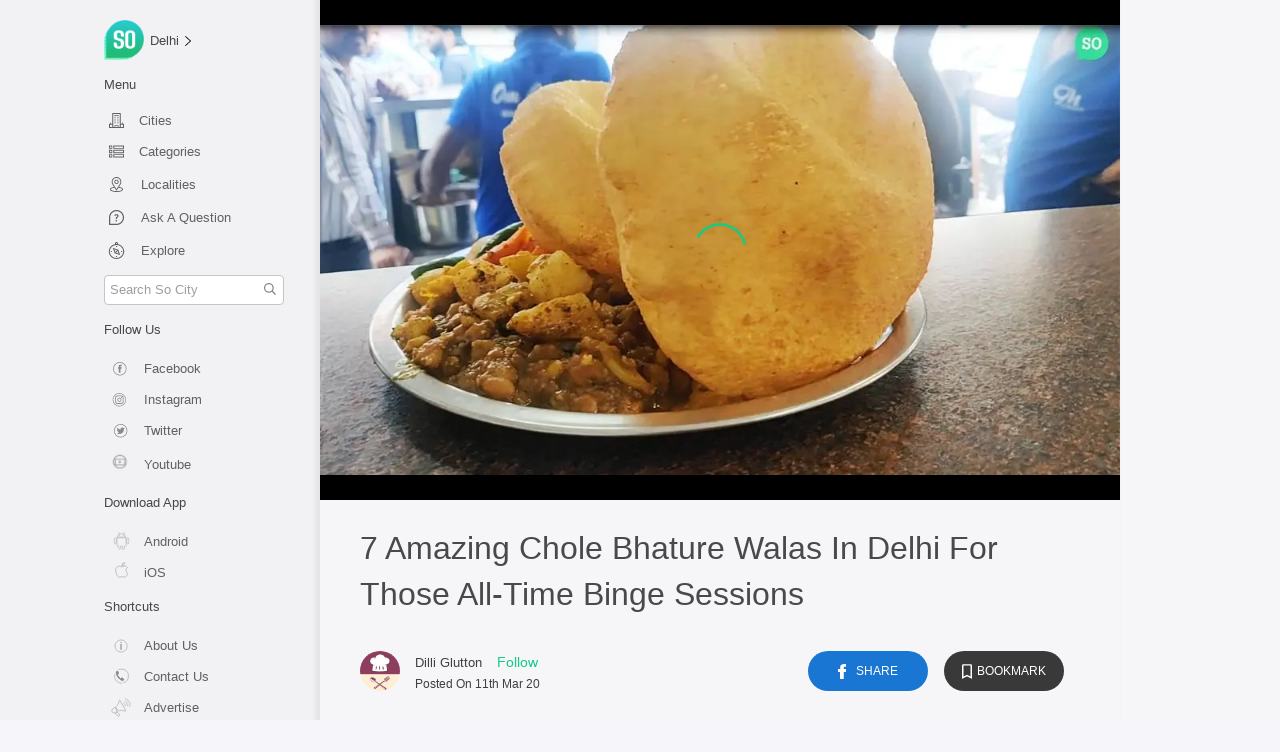

--- FILE ---
content_type: image/svg+xml
request_url: https://so.city/_nuxt/img/fullscreen.1a8decc.svg
body_size: 56
content:
<svg xmlns="http://www.w3.org/2000/svg" width="15.5" height="15.5" viewBox="0 0 15.5 15.5">
    <defs>
        <style>
            .prefix__cls-1{fill:#fff}
        </style>
    </defs>
    <g id="prefix__expand" transform="translate(-3 -8)">
        <g id="prefix__Group_1246" data-name="Group 1246" transform="translate(3 8)">
            <g id="prefix__Group_1245" data-name="Group 1245">
                <path id="prefix__Path_1291" d="M4.231 1.058V0H.529A.529.529 0 0 0 0 .529v3.7h1.058V1.8l4.914 4.917.746-.746L1.8 1.058z" class="prefix__cls-1" data-name="Path 1291"/>
                <path id="prefix__Path_1292" d="M314.988 0h-3.7v1.058h2.428L308.8 5.972l.746.746L314.46 1.8v2.431h1.058V.529a.529.529 0 0 0-.53-.529z" class="prefix__cls-1" data-name="Path 1292" transform="translate(-300.017)"/>
                <path id="prefix__Path_1293" d="M314.46 313.714l-4.914-4.914-.746.746 4.914 4.914h-2.428v1.058h3.7a.529.529 0 0 0 .529-.529v-3.7h-1.055z" class="prefix__cls-1" data-name="Path 1293" transform="translate(-300.017 -300.017)"/>
                <path id="prefix__Path_1294" d="M5.972 308.64l-4.914 4.919v-2.428H0v3.7a.529.529 0 0 0 .529.529h3.7v-1.06H1.8l4.914-4.914z" class="prefix__cls-1" data-name="Path 1294" transform="translate(0 -299.863)"/>
            </g>
        </g>
    </g>
</svg>


--- FILE ---
content_type: application/javascript; charset=UTF-8
request_url: https://so.city/_nuxt/e75e95c.js
body_size: 20172
content:
(window.webpackJsonp=window.webpackJsonp||[]).push([[19],{1336:function(t,e){t.exports="[data-uri]"},1337:function(t,e){t.exports="[data-uri]"},1338:function(t,e){t.exports="[data-uri]"},1339:function(t,e,n){t.exports=n.p+"img/fullscreen-exit.aa20d55.svg"},1340:function(t,e,n){t.exports=n.p+"img/fullscreen.1a8decc.svg"},1341:function(t,e,n){"use strict";n(785)},1342:function(t,e,n){(e=n(40)(!1)).push([t.i,".scrubber[data-v-510fd50e]{z-index:1;touch-action:none;cursor:pointer;direction:ltr;height:22px;position:relative;-webkit-user-select:none;-moz-user-select:none;-ms-user-select:none;user-select:none}.scrubber .bar[data-v-510fd50e]{width:100%;position:relative;background-color:hsla(0,0%,100%,.3)}.scrubber .bar[data-v-510fd50e],.scrubber .progress[data-v-510fd50e]{height:5px;top:16px;transition:height .2s}.scrubber .progress[data-v-510fd50e]{width:0;border-radius:0!important}.scrubber .handler[data-v-510fd50e],.scrubber .progress[data-v-510fd50e]{position:absolute;background-color:#13cb86}.scrubber .handler[data-v-510fd50e]{visibility:hidden;height:19px;width:19px;border-radius:19px;top:9px;margin-left:-10px;left:0;box-shadow:0 0 3px rgba(0,0,0,.5);transform:scale(.3);opacity:1;transition:all 125ms cubic-bezier(.15,.75,.5,.95) 0s}.scrubber:hover .handler[data-v-510fd50e]{visibility:visible;transform:scale(.85)}.scrubber.loading .bar[data-v-510fd50e],.scrubber.loading .progress[data-v-510fd50e]{height:5px}.scrubber.loading .handler[data-v-510fd50e]{top:10px}.scrubber.loading .bar[data-v-510fd50e]{background-color:transparent;background-color:initial;background-image:repeating-linear-gradient(-45deg,rgba(0,0,0,.2),rgba(0,0,0,.2) 11px,hsla(0,0%,100%,.2) 0,hsla(0,0%,100%,.2) 20px);background-size:28px 28px;background-repeat:repeat-x;-webkit-animation:scrubberProgressMove-data-v-510fd50e .5s linear infinite;animation:scrubberProgressMove-data-v-510fd50e .5s linear infinite}.scrubber.light .bar[data-v-510fd50e]{background-color:rgba(0,0,0,.3)}.scrubber.light .handler[data-v-510fd50e],.scrubber.light .progress[data-v-510fd50e]{background-color:#000}@-webkit-keyframes scrubberProgressMove-data-v-510fd50e{0%{background-position:0 0}to{background-position:28px 0}}@keyframes scrubberProgressMove-data-v-510fd50e{0%{background-position:0 0}to{background-position:28px 0}}",""]),t.exports=e},1343:function(t,e,n){"use strict";n(786)},1344:function(t,e,n){(e=n(40)(!1)).push([t.i,'.loader[data-v-03e193ff]{position:relative;margin:0 auto;width:64px}.loader[data-v-03e193ff]:before{content:"";display:block;padding-top:100%}.circular[data-v-03e193ff]{-webkit-animation:rotate-data-v-03e193ff 2s linear infinite;animation:rotate-data-v-03e193ff 2s linear infinite;height:100%;transform-origin:center center;width:100%;position:absolute;top:0;bottom:0;left:0;right:0;margin:auto}.path[data-v-03e193ff]{stroke-dasharray:1,200;stroke-dashoffset:0;-webkit-animation:dash-data-v-03e193ff 1.5s ease-in-out infinite;animation:dash-data-v-03e193ff 1.5s ease-in-out infinite;stroke-linecap:round;stroke:#13cb86}@-webkit-keyframes rotate-data-v-03e193ff{to{transform:rotate(1turn)}}@keyframes rotate-data-v-03e193ff{to{transform:rotate(1turn)}}@-webkit-keyframes dash-data-v-03e193ff{0%{stroke-dasharray:1,200;stroke-dashoffset:0}50%{stroke-dasharray:89,200;stroke-dashoffset:-35px}to{stroke-dasharray:89,200;stroke-dashoffset:-124px}}@keyframes dash-data-v-03e193ff{0%{stroke-dasharray:1,200;stroke-dashoffset:0}50%{stroke-dasharray:89,200;stroke-dashoffset:-35px}to{stroke-dasharray:89,200;stroke-dashoffset:-124px}}',""]),t.exports=e},1345:function(t,e){t.exports="[data-uri]"},1346:function(t,e,n){"use strict";n(787)},1347:function(t,e,n){(e=n(40)(!1)).push([t.i,"@-webkit-keyframes loading-anime-data-v-34f11b40{0%{opacity:.4}to{opacity:.8}}@keyframes loading-anime-data-v-34f11b40{0%{opacity:.4}to{opacity:.8}}.loading-animation[data-v-34f11b40]{-webkit-animation:loading-anime-data-v-34f11b40 1s ease-in-out infinite alternate;animation:loading-anime-data-v-34f11b40 1s ease-in-out infinite alternate}.left-content[data-v-34f11b40]{background:#7d7b7b;border-radius:2%;height:100%;width:30%}.loader-content[data-v-34f11b40]{display:flex}.loader-container[data-v-34f11b40],.loader-content[data-v-34f11b40]{height:100%;width:100%}.loader-text[data-v-34f11b40]{font-size:12px;font-weight:700}.right-content[data-v-34f11b40]{border-radius:2%;height:100%;margin-left:10%;width:70%}.right-content-info[data-v-34f11b40]{background:#7393ab;margin-top:5%;height:20%;width:60%}.right-content-title[data-v-34f11b40]{background:#8c7075;border-radius:2%;height:60%;width:100%}.video-overlay[data-v-34f11b40]{color:#fff;background-color:#000;z-index:2;height:100%;position:absolute;width:100%}.overlay-container[data-v-34f11b40]{display:flex;flex-direction:column;width:100%;height:100%}.replay-btn[data-v-34f11b40]{font-size:14px;padding:2px 20px;height:40px;display:flex;align-items:center;justify-content:center;border-radius:40px;color:#fff;background-color:#111;top:60%;transform:translate(-50%,50%)}.replay-btn[data-v-34f11b40],.timer-toggle[data-v-34f11b40]{position:absolute;left:50%}.timer-toggle[data-v-34f11b40]{width:45px;height:45px;top:50%;transform:translate(-50%,-50%);border-radius:50%;background-color:#171d26}.timer-pause-icon[data-v-34f11b40]{position:absolute;top:49%;left:50%;transform:translate(-50%,-50%);background-color:transparent}.timer-pause-icon img[data-v-34f11b40]{height:17px}.timer-pause-icon.blink img[data-v-34f11b40]{-webkit-animation:blinkAnimation-data-v-34f11b40 1s ease-in-out infinite normal;animation:blinkAnimation-data-v-34f11b40 1s ease-in-out infinite normal}@-webkit-keyframes blinkAnimation-data-v-34f11b40{0%{opacity:1}50%{opacity:0}to{opacity:1}}@keyframes blinkAnimation-data-v-34f11b40{0%{opacity:1}50%{opacity:0}to{opacity:1}}.fade-enter-active[data-v-34f11b40],.fade-leave-active[data-v-34f11b40]{transition:opacity .5s}.fade-enter[data-v-34f11b40],.fade-leave-to[data-v-34f11b40]{opacity:0}.replay-container[data-v-34f11b40]{flex:2;position:relative}#title[data-v-34f11b40]{font-size:25px;font-weight:700;font-stretch:normal;font-style:normal;line-height:1.44;letter-spacing:normal;text-align:center}.upnext-container[data-v-34f11b40]{flex:1;margin-bottom:30px}.upnext[data-v-34f11b40]{display:flex;flex-direction:row;background-color:#000}.upnext-text[data-v-34f11b40]{font-size:14px;font-weight:700;margin-bottom:5px}.upnext-img-text-container[data-v-34f11b40]{flex:1}.upnext-img-icon-container[data-v-34f11b40]{position:relative;height:100%}.upnext-meta[data-v-34f11b40]{flex:3;display:flex;flex-direction:column;justify-content:space-between}.meta-title[data-v-34f11b40]{margin-left:15px}.meta-title a[data-v-34f11b40]{text-decoration:none;color:#fff;font-size:16px;font-weight:700}.meta-publisher[data-v-34f11b40]{margin-left:15px}#timer[data-v-34f11b40]{background-color:transparent;width:45px;height:45px}.profile-container[data-v-34f11b40]{display:flex;flex-direction:row;align-items:center}.publisher-img[data-v-34f11b40]{width:30px;height:30px;border-radius:50%}.publisher-details[data-v-34f11b40]{margin-left:10px;display:flex;flex-direction:column;justify-content:center}.publisher-name a[data-v-34f11b40]{color:#fff;font-size:12px;text-decoration:none}.publish-date[data-v-34f11b40]{font-size:10px;color:#fff}.nextMedia[data-v-34f11b40]{width:100%;height:100%;-o-object-fit:cover;object-fit:cover}.nextVideoProfile[data-v-34f11b40]{left:0;position:absolute;bottom:0;height:20px}.viewTime[data-v-34f11b40]{padding:4px 10px;color:#fff;position:absolute;margin:0;bottom:5px;right:5px;font-size:10px;opacity:.8;border-radius:2px;background-color:#000}.replay-btn>#replayIcon[data-v-34f11b40]{width:15px;height:15px;margin-right:10px}.loadingPlaceHolder[data-v-34f11b40]{position:relative;width:100%;flex:3;height:100%;background:hsla(0,0%,40.4%,.32941)}.loadingPlaceHolder>.upnext>.upnext-img-text-container[data-v-34f11b40]{background:#e0e0e0}.loadingPlaceHolder>.upnext>.upnext-meta[data-v-34f11b40]{background:#e0e0e0;margin-left:5px}@media only screen and (max-width:768px){.meta-title[data-v-34f11b40]{line-height:1}.meta-title a[data-v-34f11b40]{font-size:18px}.upnext-container[data-v-34f11b40]{padding:0 8%}.upnext-img-icon-container[data-v-34f11b40]{height:100%}#nextVideoTitle[data-v-34f11b40]{line-height:1.5}.profile-container>a>img[data-v-34f11b40]{display:none}.publisher-details[data-v-34f11b40]{margin-left:0;flex-direction:row;align-items:center}.publish-date[data-v-34f11b40]{margin-top:5px;margin-left:10px;font-size:10px}#timer[data-v-34f11b40],.timer-toggle[data-v-34f11b40]{width:40px;height:40px}.viewTime[data-v-34f11b40]{font-size:8px;padding:2px 7px;font-size:6px}#replayIcon[data-v-34f11b40]{width:15px;height:15px;margin-right:10px}.meta-title a[data-v-34f11b40]{font-size:12px}.publisher-name a[data-v-34f11b40]{font-size:10px}.upnext-img-text-container[data-v-34f11b40]{flex:2}.upnext-meta[data-v-34f11b40]{flex:4}.timer-pause-icon img[data-v-34f11b40]{height:10px}.replay-btn[data-v-34f11b40],.upnext-text[data-v-34f11b40]{font-size:10px}.replay-btn[data-v-34f11b40]{padding:2px 8px;height:25px}}@media only screen and (max-width:900px){#timer[data-v-34f11b40],.timer-toggle[data-v-34f11b40]{width:40px;height:40px}.viewTime[data-v-34f11b40]{font-size:8px}}@media only screen and (max-width:400px){.meta-title[data-v-34f11b40]{line-height:1}.upnext-container[data-v-34f11b40]{padding:0 25px;margin-bottom:20px}.meta-title a[data-v-34f11b40]{font-size:10px}.publish-date[data-v-34f11b40],.publisher-name a[data-v-34f11b40]{font-size:8px}.upnext-img-text-container[data-v-34f11b40]{flex:2}.upnext-meta[data-v-34f11b40]{flex:4}#nextVideoTitle[data-v-34f11b40]{line-height:1}#timer[data-v-34f11b40],.timer-toggle[data-v-34f11b40]{width:30px;height:30px}.timer-pause-icon img[data-v-34f11b40]{height:10px}.viewTime[data-v-34f11b40]{padding:2px 7px;font-size:6px}.upnext-text[data-v-34f11b40]{font-size:8px}.replay-btn[data-v-34f11b40]{padding:2px 8px;height:25px;top:50%;font-size:10px}.replay-btn>#replayIcon[data-v-34f11b40]{width:10px;height:10px;margin-right:5px}}",""]),t.exports=e},1348:function(t,e,n){"use strict";n(788)},1349:function(t,e,n){(e=n(40)(!1)).push([t.i,'.video-url-div[data-v-0872fcc6]{width:100%;max-height:100%;background-color:#000}.player-container[data-v-0872fcc6]{display:block;cursor:pointer;width:100%;position:relative;transform:translateZ(0);overflow:hidden;direction:ltr;min-height:80px;height:100%;cursor:none}.player-container.show-mouse[data-v-0872fcc6]{cursor:pointer}.player-container.video[data-v-0872fcc6]{color:hsla(0,0%,100%,.85)}.player-container.video video[data-v-0872fcc6]{display:block;width:100%;height:100%}.player-container.video .control-bar[data-v-0872fcc6]{background:linear-gradient(transparent,rgba(0,0,0,.65))}.player-container.video .preloader[data-v-0872fcc6]{position:absolute;top:50%;left:50%;margin-left:-32px;margin-top:-32px}.player-container .player[data-v-0872fcc6]{height:100%;width:100%}.player-container .control-bar[data-v-0872fcc6]{-webkit-user-select:none;-moz-user-select:none;-ms-user-select:none;user-select:none;bottom:0;cursor:auto;height:64px;position:absolute;width:100%;opacity:0;transition:all .3s}.player-container .control-bar.visible[data-v-0872fcc6]{opacity:1}.player-container .times[data-v-0872fcc6]{font-size:15px;font-weight:400;font-family:"helvetica neue",arial;-webkit-user-select:none;-moz-user-select:none;-ms-user-select:none;user-select:none;flex-shrink:0;margin-left:15px;text-align:right;margin-right:16px;padding:10px 0}.player-container .layout[data-v-0872fcc6]{display:flex;flex:1 1 auto;flex-wrap:nowrap;min-width:0;opacity:.9;-webkit-backdrop-filter:blur(34.3px);backdrop-filter:blur(34.3px);background-color:rgba(0,0,0,.52157)}.player-container .flex[data-v-0872fcc6]{flex:1 1 auto;max-width:100%}.player-container .spacer[data-v-0872fcc6]{flex-grow:1!important}.player-container .btn[data-v-0872fcc6]{display:inline-flex;position:relative;vertical-align:middle;outline:0;padding:8px;margin-left:10px;border-radius:50%;transition:all .2s}.player-container .btn[data-v-0872fcc6]:hover{background-color:hsla(0,0%,49%,.3)}.player-container .btn svg[data-v-0872fcc6]{display:block;fill:currentColor;height:24px;pointer-events:none;width:24px;overflow:hidden;box-sizing:inherit;transform:scale(1)}.control-icons[data-v-0872fcc6]{width:10px;height:10px}.playback-animation[data-v-0872fcc6]{-webkit-user-select:none;-moz-user-select:none;-ms-user-select:none;user-select:none;pointer-events:none;position:absolute;top:50%;left:50%;margin-left:-40px;margin-top:-40px;width:80px;height:80px;border-radius:80px;background-color:rgba(0,0,0,.6);display:flex;justify-content:center;align-items:center;opacity:0}#paused[data-v-0872fcc6],#playing[data-v-0872fcc6]{width:15px;height:15px}@media only screen and (max-width:768px){.layout[data-v-0872fcc6]{position:absolute;display:flex;width:100%;bottom:0;padding:0 20px}}',""]),t.exports=e},1350:function(t,e,n){"use strict";n(789)},1351:function(t,e,n){(e=n(40)(!1)).push([t.i,".mbl-video-share[data-v-3cc47db4]{display:flex;flex-direction:row;margin-top:10px;border:1px solid #d3d3d3;background-color:#ececec;margin-bottom:10px}.mbl-bookmark[data-v-3cc47db4],.mbl-like[data-v-3cc47db4],.mbl-share[data-v-3cc47db4]{display:flex;flex-direction:row;align-items:center;justify-content:center;margin-top:6px;margin-bottom:6px}.mbl-bookmark p[data-v-3cc47db4],.mbl-like p[data-v-3cc47db4],.mbl-share p[data-v-3cc47db4]{margin-bottom:0;padding-left:5px;font-size:14px;opacity:.5}.mbl-bookmark svg[data-v-3cc47db4],.mbl-like svg[data-v-3cc47db4],.mbl-share svg[data-v-3cc47db4]{opacity:.5}.mbl-bookmark[data-v-3cc47db4],.mbl-like[data-v-3cc47db4]{border-right:1px solid #c8c8c8}.mbl-bookmark[data-v-3cc47db4],.mbl-share[data-v-3cc47db4]{width:50%}.mbl-left[data-v-3cc47db4]{width:25%}.mbl-right[data-v-3cc47db4]{width:75%;display:flex;flex-direction:row}.black[data-v-3cc47db4]{background-color:#000}.video-player-container[data-v-3cc47db4]{padding:0;height:100%}.video-div[data-v-3cc47db4]{display:flex;flex-direction:row;justify-content:center;height:270px;margin:0}.videoTitle[data-v-3cc47db4]{font-size:20px;font-weight:500;font-stretch:normal;font-style:normal;line-height:1.44;padding:25px 10px 10px;color:rgba(0,0,0,.7)}.videoDescription[data-v-3cc47db4],.videoTitle[data-v-3cc47db4]{letter-spacing:normal;text-align:left}.videoDescription[data-v-3cc47db4]{font-size:12px;padding:10px 10px 0;color:rgba(0,0,0,.5);font-weight:300;line-height:30px}.videoFeedContent[data-v-3cc47db4]{padding:0;margin:0}.publisherProfileContainer[data-v-3cc47db4]{padding:0 10px 10px;position:relative;display:inline-flex;align-items:center;width:100%}.publisherProfileImage[data-v-3cc47db4]{width:30px;height:30px;border-radius:50%;margin-right:10px}#publisherName a[data-v-3cc47db4]{padding:0 5px 0 0;font-size:12px;font-stretch:normal;font-style:normal;line-height:1.31;letter-spacing:normal;text-align:left;color:#404040}a[data-v-3cc47db4]{text-decoration:none}.follow-btn-video[data-v-3cc47db4]{font-size:12px;display:flex;align-self:center;padding:2px 10px;cursor:pointer;color:#13cb86;margin-top:0;margin-left:0}.author-meta[data-v-3cc47db4]{margin-left:5px}.pub-date[data-v-3cc47db4]{font-size:12px;font-weight:400;font-stretch:normal;font-style:normal;line-height:1.5;letter-spacing:normal;text-align:left;color:#404040;margin-bottom:0;margin-top:0}.actionContainer[data-v-3cc47db4]{display:flex;margin-left:auto}.bookmark-container[data-v-3cc47db4],.fb-container[data-v-3cc47db4]{display:flex;align-self:center;justify-content:center;margin:0 5px;text-align:center;width:26px;height:26px;border-radius:50%;cursor:pointer}.bookmark-container[data-v-3cc47db4]{border:1px solid #cfcfcf}hr[data-v-3cc47db4]{display:none}@media (min-width:576px){.video-player-container[data-v-3cc47db4]{width:100%}.video-div[data-v-3cc47db4]{height:312px}.videoTitle[data-v-3cc47db4]{font-size:18px}.videoDescription[data-v-3cc47db4]{font-size:14px}.videoFeedContent[data-v-3cc47db4]{padding:20px;margin:0}.follow-btn-video[data-v-3cc47db4]{padding:2px 10px;font-size:10px}.bookmark-container[data-v-3cc47db4],.fb-container[data-v-3cc47db4]{width:38px;height:38px}}@media (min-width:768px){.mbl-video-share[data-v-3cc47db4]{display:none}hr[data-v-3cc47db4]{display:block}.video-left[data-v-3cc47db4],.video-right[data-v-3cc47db4]{display:block;width:17%;height:375px;background-color:#000}.video-div[data-v-3cc47db4]{height:375px}.videoTitle[data-v-3cc47db4]{font-size:18px}.videoDescription[data-v-3cc47db4]{font-size:14px}.videoFeedContent[data-v-3cc47db4]{padding:20px 0}.publisherProfileImage[data-v-3cc47db4]{width:40px;height:40px}.follow-btn-video[data-v-3cc47db4]{padding:2px 10px;font-size:10px}.bookmark-container[data-v-3cc47db4],.fb-container[data-v-3cc47db4]{width:38px;height:38px}}@media (min-width:992px){.video-div[data-v-3cc47db4],.video-left[data-v-3cc47db4],.video-player-container[data-v-3cc47db4],.video-right[data-v-3cc47db4]{height:450px}.video-div[data-v-3cc47db4]{width:100%}.videoTitle[data-v-3cc47db4]{font-size:26px}.videoDescription[data-v-3cc47db4]{font-size:14px}.follow-btn-video[data-v-3cc47db4]{padding:2px 10px;font-size:10px}.bookmark-container[data-v-3cc47db4],.fb-container[data-v-3cc47db4]{width:38px;height:38px}}@media (min-width:1200px){.video-div[data-v-3cc47db4],.video-left[data-v-3cc47db4],.video-player-container[data-v-3cc47db4],.video-right[data-v-3cc47db4]{height:500px}.videoTitle[data-v-3cc47db4]{font-size:32px}.videoDescription[data-v-3cc47db4]{font-size:14px}.follow-btn-video[data-v-3cc47db4]{padding:2px 10px;font-size:10px}.videoFeedContent[data-v-3cc47db4]{padding:0 30px}.bkm-container[data-v-3cc47db4],.fb-container[data-v-3cc47db4]{cursor:pointer;width:120px;height:40px;border-radius:24px;background-color:#1976d2;display:flex;justify-content:center;align-items:center}.fb-container>img[data-v-3cc47db4]{height:15px}.bkm-container[data-v-3cc47db4]{background-color:#393939}.bkm-container p[data-v-3cc47db4],.fb-container p[data-v-3cc47db4],.fb-container p a[data-v-3cc47db4]{margin:0!important;align-self:center;color:#fff;text-transform:uppercase;font-size:12px;text-decoration:none;padding-left:5px}#publisherName a[data-v-3cc47db4]{font-size:13px}.follow-btn-video[data-v-3cc47db4]{font-size:14px}}",""]),t.exports=e},1352:function(t,e,n){"use strict";n(790)},1353:function(t,e,n){(e=n(40)(!1)).push([t.i,"@-webkit-keyframes loading-anime-data-v-4ba82067{0%{opacity:.4}to{opacity:.8}}@keyframes loading-anime-data-v-4ba82067{0%{opacity:.4}to{opacity:.8}}.loading-text[data-v-4ba82067]{-webkit-animation:loading-anime-data-v-4ba82067 1s ease-in-out infinite alternate;animation:loading-anime-data-v-4ba82067 1s ease-in-out infinite alternate}.rel-placeholder-img[data-v-4ba82067]{background:#dcd0d0;border-radius:2%;height:100%;width:30%}.rel-placeholder-container[data-v-4ba82067]{display:flex;height:30%;justify-content:center;padding:2% 5%;width:100%}.rel-placeholder-title[data-v-4ba82067]{background:#bebfbf;border-radius:2%;height:50%;margin-left:5%;width:60%}@media only screen and (min-width:768px){.pub-date-placeholder[data-v-4ba82067]{background:#dcd0d0;height:30%;width:70%}.pub-name-placeholder[data-v-4ba82067]{background:#dcd0d0;height:30%;width:50%}.rel-placeholder-container[data-v-4ba82067]{display:flex;flex-direction:column;height:100%;justify-content:center;width:30%}.rel-placeholder-img[data-v-4ba82067]{background:#dcd0d0;border-radius:2%;height:45%;width:100%}.rel-placeholder-pub-container[data-v-4ba82067]{display:flex;height:25%;margin-top:2%;width:90%}.rel-placeholder-pub-img[data-v-4ba82067]{background:#d2d0d0;border-radius:50%;height:50px;width:50px}.rel-placeholder-pub-info[data-v-4ba82067]{display:flex;flex-direction:column;height:70%;justify-content:center;margin-left:5%;width:70%}.rel-placeholder-title[data-v-4ba82067]{background:#bebfbf;border-radius:2%;margin-top:2%;height:20%;width:90%}}",""]),t.exports=e},1354:function(t,e,n){"use strict";n(791)},1355:function(t,e,n){(e=n(40)(!1)).push([t.i,"@-webkit-keyframes loading-anime-data-v-41febc6e{0%{opacity:.4}to{opacity:.8}}@keyframes loading-anime-data-v-41febc6e{0%{opacity:.4}to{opacity:.8}}.arrowBtn[data-v-41febc6e]{outline:none;background-image:none;text-align:center;padding:5px;border-radius:50%;width:35px;height:35px;box-shadow:0 2px 4px 0 rgba(0,0,0,.12);background-color:#fff;border:none;display:flex;align-items:center;font-size:12px;color:#13cb86;justify-content:center}.loading-text[data-v-41febc6e]{-webkit-animation:loading-anime-data-v-41febc6e 1s ease-in-out infinite alternate;animation:loading-anime-data-v-41febc6e 1s ease-in-out infinite alternate}.mobileRelatedVideos[data-v-41febc6e]{display:none}.relatedVideoContainer[data-v-41febc6e]{padding:50px 0;background-color:#f8f8f8;margin:0}.no-relatedVideo[data-v-41febc6e]{display:none}.skeleton-container[data-v-41febc6e]{display:flex;flex-direction:column;height:300px;width:100%}.sideLines[data-v-41febc6e]{height:1px;background-color:#9d9d9d;width:100%}.swiper-button-prev[data-v-41febc6e]{left:-30px}.swiper-button-next[data-v-41febc6e]{right:-30px}.text[data-v-41febc6e]{padding:0 10px;position:absolute;background:#f8f8f8}.text>span[data-v-41febc6e]{font-size:20px;font-weight:600;font-stretch:normal;font-style:normal;line-height:1;letter-spacing:normal;text-align:left;color:#111}.upnext[data-v-41febc6e]{position:relative;height:40px;display:flex;justify-content:center;align-items:center;margin:10px 0}@media only screen and (max-width:768px){.mobileRelatedVideos[data-v-41febc6e]{display:inline-block;padding:20px}.relatedVideoContainer[data-v-41febc6e]{padding:10px 0}.swiperRelatedVideos[data-v-41febc6e]{display:none}.upnext[data-v-41febc6e]{margin:0}.swiper-button-next[data-v-41febc6e],.swiper-button-prev[data-v-41febc6e]{display:none}}@media only screen and (max-width:400px){.upnext[data-v-41febc6e]{margin:0}.mobileRelatedVideos[data-v-41febc6e]{padding:0 20px}}@media only screen and (min-width:768px){.skeleton-container[data-v-41febc6e]{display:flex;flex-direction:row;height:300px;justify-content:space-between;width:100%}}@media only screen and (min-width:1200px){.relatedVideoContainer[data-v-41febc6e]{padding:0 30px}.rel-container[data-v-41febc6e]{display:flex}}",""]),t.exports=e},1362:function(t,e,n){"use strict";n.r(e);n(7),n(5),n(4),n(3),n(6),n(18),n(50),n(42);var r=n(10),o=(n(21),n(0)),c=n(22),d=(n(15),n(74)),l=n.n(d),h=(n(59),n(65),{props:{value:{type:Number,default:0},min:{type:Number,default:0},max:{type:Number,default:100},light:{type:Boolean,default:!1},loading:{type:Boolean,default:!1}},data:function(){return{percent:0,dragging:!1}},watch:{value:function(t,e){t!==e&&(this.percent=100*(t-this.min)/(this.max-this.min))}},mounted:function(){window.addEventListener("touchstart",this.dragStart,!1),window.addEventListener("touchend",this.dragEnd,!1),window.addEventListener("touchmove",this.drag,{passive:!1}),window.addEventListener("mousedown",this.dragStart,!1),window.addEventListener("mousemove",this.drag,!1),window.addEventListener("click",this.dragEnd,{capture:!0})},beforeDestroy:function(){window.removeEventListener("touchstart",this.dragStart,!1),window.removeEventListener("touchend",this.dragEnd,!1),window.removeEventListener("touchmove",this.drag,!1),window.removeEventListener("mousedown",this.dragStart,!1),window.removeEventListener("mousemove",this.drag,!1),window.removeEventListener("click",this.dragEnd)},methods:{isScrubber:function(t){return[t,t.parentNode].includes(this.$refs.scrubber)},dragStart:function(t){this.isScrubber(t.target)&&(t.preventDefault(),this.dragging=!0)},drag:function(t){this.dragging&&(t.preventDefault(),this.updateProgress(t))},dragEnd:function(t){this.dragging&&t.stopPropagation(),this.dragging=!1,this.updateProgress(t)},updateProgress:function(t){if(this.isScrubber(t.target)&&"touchend"!==t.type){var e="touchmove"===t.type?t.touches[0].clientX:t.clientX,n=this.$refs.scrubber,r=n.clientWidth,o=e-n.getBoundingClientRect().left;o>=r&&(o=r),o<0&&(o=0),this.percent=100*o/r,this.$emit("input",this.min+(this.max-this.min)*this.percent/100),this.$emit("change")}}}}),f=(n(1341),n(24)),m=Object(f.a)(h,(function(){var t=this.$createElement,e=this._self._c||t;return e("div",{ref:"scrubber",class:{scrubber:!0,light:this.light,loading:this.loading}},[e("div",{staticClass:"bar"}),this._v(" "),e("div",{staticClass:"progress",style:{width:this.percent+"%"}}),this._v(" "),e("div",{staticClass:"handler",style:{left:this.percent+"%"}})])}),[],!1,null,"510fd50e",null).exports,w=(n(1343),Object(f.a)({},(function(){var t=this.$createElement,e=this._self._c||t;return e("div",{staticClass:"loader"},[e("svg",{staticClass:"circular",attrs:{viewBox:"25 25 50 50"}},[e("circle",{staticClass:"path",attrs:{cx:"50",cy:"50",r:"20",fill:"none","stroke-width":"2","stroke-miterlimit":"10"}})])])}),[],!1,null,"03e193ff",null).exports),v=n(49);function x(object,t){var e=Object.keys(object);if(Object.getOwnPropertySymbols){var n=Object.getOwnPropertySymbols(object);t&&(n=n.filter((function(t){return Object.getOwnPropertyDescriptor(object,t).enumerable}))),e.push.apply(e,n)}return e}function y(t){for(var i=1;i<arguments.length;i++){var source=null!=arguments[i]?arguments[i]:{};i%2?x(Object(source),!0).forEach((function(e){Object(o.a)(t,e,source[e])})):Object.getOwnPropertyDescriptors?Object.defineProperties(t,Object.getOwnPropertyDescriptors(source)):x(Object(source)).forEach((function(e){Object.defineProperty(t,e,Object.getOwnPropertyDescriptor(source,e))}))}return t}var k={props:{show:{type:Boolean},nextMedia:{type:Object,required:!0}},data:function(){return{maxWaitTime:5e3,currentTime:0,timerInterval:100,timerCtx:null,cw:100,ch:100,timerPaused:!1}},computed:y(y({getViewTime:function(){var t=this.$props.nextMedia.viewTime;return Object(v.l)(t/1e3)}},Object(c.d)({publisher:function(t){var e=this.$props.nextMedia.createdBy;return t.publishers.publisherIdSet.has(e)?t.publishers.data.find((function(p){return p.username===e})):{}},showModal:function(t){return t.showModal},loading:function(t){return t.videos.loading}})),{},{isNextMediaAvailable:function(){return Object.keys(this.$props.nextMedia).length>0},progress:function(){return this.currentTime/this.maxWaitTime},publishDate:function(){var t=this.$props.nextMedia;return Object(v.c)(t.publishDate)},nextMediaURL:function(){var t=this.$props.nextMedia;return"/".concat(t.primaryCity,"/video/").concat(t._id)}}),watch:{show:{handler:function(){this.$props.show&&this.isNextMediaAvailable?(this.initUi(),this.resetTimer(),this.startTimer()):this.clearTimer()}},paused:{handler:function(){this.paused?this.clearTimer():this.startTimer()}},showModal:{handler:function(){this.timer&&this.showModal&&this.clearTimer()}}},beforeDestroy:function(){this.clearTimer()},methods:{initUi:function(){var canvas=document.getElementById("timer");this.timerCtx=canvas.getContext("2d"),this.cw=this.timerCtx.canvas.width,this.ch=this.timerCtx.canvas.height},resetTimer:function(){this.currentTime=0,this.paused=!1},startTimer:function(){this.timerPaused=!1,this.timer=setInterval(this.updateTimer,this.timerInterval)},updateTimer:function(){this.paused||(this.currentTime>=this.maxWaitTime?(this.updateCanvas(),this.clearTimer(),this.finishTimer()):(this.currentTime+=this.timerInterval,this.updateCanvas()))},clearTimer:function(){clearInterval(this.timer),this.timerPaused=!0},finishTimer:function(){this.$router.push({path:this.nextMediaURL})},updateCanvas:function(){var t=this.cw/2,e=this.ch/2,n=360*this.progress;this.timerCtx.clearRect(0,0,this.cw,this.ch),this.timerCtx.beginPath(),this.timerCtx.strokeStyle="#13cb86",this.timerCtx.lineWidth="10",this.timerCtx.arc(t,e,55,Math.PI/180*270,Math.PI/180*(270+n)),this.timerCtx.stroke()}}},M=(n(1346),{components:{VideoPreloader:w,Scrubber:m,VideoOverlay:Object(f.a)(k,(function(){var t=this,e=t.$createElement,r=t._self._c||e;return r("transition",{attrs:{name:"fade"}},[r("div",{directives:[{name:"show",rawName:"v-show",value:t.show,expression:"show"}],staticClass:"video-overlay"},[r("div",{staticClass:"overlay-container"},[r("div",{staticClass:"replay-container"},[r("div",{staticClass:"replay-btn",on:{click:function(e){return t.$emit("replay")}}},[r("img",{attrs:{id:"replayIcon",src:n(784),alt:"replay icon"}}),t._v("\n          Replay Video\n        ")])]),t._v(" "),r("div",{staticClass:"upnext-container"},[t.isNextMediaAvailable?r("div",[r("div",{staticClass:"upnext-text"},[t._v("Up Next")]),t._v(" "),r("div",{staticClass:"upnext"},[r("div",{staticClass:"upnext-img-text-container"},[r("div",{staticClass:"upnext-img-icon-container"},[r("NuxtLink",{attrs:{to:t.nextMediaURL}},[r("img",{staticStyle:{width:"100%",height:"100%","object-fit":"cover"},attrs:{src:t.nextMedia.imageUrl,alt:"next video thumbnail"}})]),t._v(" "),r("p",{staticClass:"viewTime"},[t._v(t._s(t.getViewTime))]),t._v(" "),r("div",{staticClass:"timer-toggle",on:{click:t.clearTimer}},[r("canvas",{attrs:{id:"timer",width:"120",height:"120"}})]),t._v(" "),r("div",{class:{"timer-pause-icon":!0,blink:t.timerPaused},on:{click:t.clearTimer}},[r("img",{attrs:{src:n(1345),alt:"timer"}})])],1)]),t._v(" "),r("div",{staticClass:"upnext-meta"},[r("div",{staticClass:"meta-title"},[r("NuxtLink",{attrs:{id:"nextVideoTitle",to:t.nextMediaURL}},[t._v("\n                  "+t._s(t.nextMedia.title)+"\n                ")])],1),t._v(" "),r("div",{staticClass:"meta-publisher"},[r("div",{staticClass:"profile-container"},[r("NuxtLink",{attrs:{to:"/profile/"+t.publisher.username}},[r("img",{staticClass:"publisher-img",attrs:{src:t.publisher.cloudProfile,alt:t.publisher.username}})]),t._v(" "),r("div",{staticClass:"publisher-details"},[r("span",{staticClass:"publisher-name"},[r("NuxtLink",{attrs:{to:"/profile/"+t.publisher.username}},[t._v(t._s(t.publisher.displayName))])],1),t._v(" "),r("span",{staticClass:"publish-date"},[t._v("Posted On "+t._s(t.publishDate))])])],1)])])])]):t.loading?r("div",{staticClass:"loader-container"},[r("div",{staticClass:"loader-text loading-animation"},[t._v("Loading Next Video")]),t._v(" "),r("div",{staticClass:"loader-content"},[r("div",{staticClass:"left-content loading-animation"}),t._v(" "),r("div",{staticClass:"right-content loading-animation"},[r("div",{staticClass:"right-content-title"}),t._v(" "),r("div",{staticClass:"right-content-info"})])])]):t._e()])])])])}),[],!1,null,"34f11b40",null).exports},mixins:[{props:{autoLoad:{type:Boolean,default:!0}},data:function(){return{canLoad:!1,loading:!1,playing:!1,paused:!1,seeking:!1,ended:!1,muted:!0,firstPlay:!1,duration:null,current:0}},computed:{isInProgress:function(){return this.loading||this.seeking}},watch:{loading:function(t){this.$emit("loading",t)},playing:function(t){this.$emit("playing",t)},paused:function(t){this.$emit("paused",t)},current:function(t){this.$emit("current",t)},duration:function(t){this.$emit("duration",t)},muted:function(t){this.$emit("muted",t)},seeking:function(t){this.$emit("seeking",t)},ended:function(t){this.$emit("ended",t)}},mounted:function(){var t=this.$refs.media;t.controls=!1,t.muted=!0,t.addEventListener("volumechange",this.onVolumeChange),t.addEventListener("loadstart",this.onLoadStart),t.addEventListener("onwaiting",this.onWaiting),t.addEventListener("seeking",this.onSeeking),t.addEventListener("seeked",this.onSeeked),t.addEventListener("ended",this.onEnded),t.addEventListener("suspend",this.onSuspended),t.addEventListener("playing",this.onPlaying),t.addEventListener("pause",this.onPause),t.addEventListener("abort",this.onAbort),t.addEventListener("durationchange",this.onDurationChange),t.addEventListener("progress",this.onProgress),t.addEventListener("timeupdate",this.onTimeUpdate),this.autoLoad&&(this.canLoad=!0,this.load())},beforeDestroy:function(){var t=this.$refs.media;t.removeEventListener("volumechange",this.onVolumeChange),t.removeEventListener("loadstart",this.onLoadStart),t.removeEventListener("onwaiting",this.onWaiting),t.removeEventListener("seeking",this.onSeeking),t.removeEventListener("seeked",this.onSeeked),t.removeEventListener("ended",this.onEnded),t.removeEventListener("suspend",this.onSuspended),t.removeEventListener("stalled",this.onStalled),t.removeEventListener("playing",this.onPlaying),t.removeEventListener("pause",this.onPause),t.removeEventListener("abort",this.onAbort),t.removeEventListener("durationchange",this.onDurationChange),t.removeEventListener("progress",this.onProgress),t.removeEventListener("timeupdate",this.onTimeUpdate)},methods:{onVolumeChange:function(){this.$emit("volume",this.$refs.media.volume)},onLoadStart:function(){this.loading=!0},onWaiting:function(){this.loading=!0},onSeeking:function(){this.seeking=!0},onSeeked:function(){4===this.$refs.media.readyState&&(this.loading=!1),this.current=this.$refs.media.currentTime,this.seeking=!1},onEnded:function(){this.ended=!0},onSuspended:function(){this.loading=!1},onStalled:function(){this.loading=!0,this.pause=!0},onPlaying:function(){this.$refs.media.currentTime!==this.$refs.media.duration&&(this.playing=!0,this.paused=!1,this.ended=!1,this.current=this.$refs.media.currentTime,this.$refs.media.readyState>=3&&(this.loading=!1))},onPause:function(){this.playing=!1,this.paused=!0,this.current=this.$refs.media.currentTime},onAbort:function(){this.loading=!1},onDurationChange:function(){this.duration=this.$refs.media.duration},onProgress:function(){this.current=this.$refs.media.currentTime},onTimeUpdate:function(){this.current=this.$refs.media.currentTime},mute:function(){this.$refs.media.muted=!0,this.muted=!0},unmute:function(){this.$refs.media.muted=!1,this.muted=!1},play:function(){this.$refs.media.play()},pause:function(){this.$refs.media.pause()},togglePlay:function(){var t=this;this.ended&&this.seek(0),this.playing?this.pause():this.play(),setTimeout((function(){return t.animatePlayback()}),10)},toggleMute:function(){this.muted?this.unmute():this.mute()},seek:function(t){this.$refs.media.currentTime=t},load:function(){this.$refs.media.load(),this.resetFirstPlay()},unmuteAndTogglePlay:function(){this.firstPlay||(this.unmute(),this.firstPlay=!0),this.togglePlay()},unmuteOrTogglePlay:function(){!this.firstPlay&&(this.unmute(),this.firstPlay=!0,this.playing)||this.togglePlay()},resetFirstPlay:function(){this.firstPlay=!1},animatePlayback:function(){this.$refs.playbackAnimation.animate([{opacity:1,transform:"scale(1)"},{opacity:0,transform:"scale(1.3)"}],{duration:500})}}}],props:{width:{type:Number,default:null},height:{type:Number,default:null},doubleClickFullscreen:{type:Boolean,default:!1},video:{type:Object,required:!0},isMuted:{type:Boolean,default:!0},pauseVideo:{type:Boolean,default:!1},nextMedia:{type:Object,required:!0}},data:function(){return{fullscreen:!1,controlbar:!1,showVideoOverlay:!1}},computed:{classes:function(){return{"player-container video":!0,fullscreen:this.fullscreen,"show-mouse":this.controlbar||this.paused,ended:this.ended}},durationTime:function(){return Object(v.m)(this.duration).join(":")},currentTime:function(){return Object(v.m)(this.current).join(":")}},watch:{pauseVideo:{handler:function(){var t,e=this.$props.pauseVideo,n=!this.ended&&this.playing,r=!this.ended&&this.paused;localStorage&&localStorage.getItem&&(t=localStorage.getItem("vps")),this.ended||(e&&r?localStorage&&localStorage.setItem&&localStorage.setItem("vps","paused"):!e&&n||!e&&t||(localStorage&&localStorage.removeItem&&localStorage.removeItem("vps"),this.togglePlay()))}},ended:{handler:function(){this.showVideoOverlay=this.ended}}},mounted:function(){document.addEventListener("fullscreenchange",this.fullscreenChangeHandler,!1),document.addEventListener("mozfullscreenchange",this.fullscreenChangeHandler,!1),document.addEventListener("MSFullscreenChange",this.fullscreenChangeHandler,!1),document.addEventListener("webkitfullscreenchange",this.fullscreenChangeHandler,!1)},beforeDestroy:function(){document.removeEventListener("fullscreenchange",this.fullscreenChangeHandler,!1),document.removeEventListener("mozfullscreenchange",this.fullscreenChangeHandler,!1),document.removeEventListener("MSFullscreenChange",this.fullscreenChangeHandler,!1),document.removeEventListener("webkitfullscreenchange",this.fullscreenChangeHandler,!1)},methods:{onMouseMove:function(){var t=this;this.controlbar||(this.controlbar=!0),clearTimeout(this.mouseStopTimeout),this.mouseStopTimeout=setTimeout((function(){return t.onMouseStop()}),100)},onMouseStop:function(){var t=this;setTimeout((function(){t.controlbar=!1}),2e3)},onMouseEnter:function(){this.controlbar=!0},onMouseLeave:function(){var t=this;setTimeout((function(){t.controlbar=!1}),2e3)},exitFullScreen:function(){document.exitFullscreen?document.exitFullscreen():document.mozCancelFullScreen?document.mozCancelFullScreen():document.webkitExitFullscreen?document.webkitExitFullscreen():document.msExitFullscreen&&document.msExitFullscreen(),this.fullscreen=!1,this.$refs.media.style.width="",this.$refs.media.style.height=""},enterFullScreen:function(){var t=this.$refs.mediaPlayer;t.requestFullscreen?t.requestFullscreen():t.mozRequestFullScreen?t.mozRequestFullScreen():t.webkitRequestFullscreen?t.webkitRequestFullscreen():t.msRequestFullscreen&&t.msRequestFullscreen(),this.fullscreen=!0,this.$refs.media.style.width="100%",this.$refs.media.style.height="100%"},toggleFullScreen:function(t){var e=arguments.length>1&&void 0!==arguments[1]&&arguments[1];!e&&l()(t.target).closest(".control-bar")||this.ended||(this.fullscreen?this.exitFullScreen():this.enterFullScreen())},fullscreenChangeHandler:function(){(!1===document.webkitIsFullScreen||!1===document.mozFullScreen||!1===document.msFullscreenElement)&&(this.fullscreen=!1),this.fullscreen||(this.$refs.media.style.width="",this.$refs.media.style.height="")},handleVideoReplay:function(){this.ended&&this.togglePlay()}}});n(1348);function C(object,t){var e=Object.keys(object);if(Object.getOwnPropertySymbols){var n=Object.getOwnPropertySymbols(object);t&&(n=n.filter((function(t){return Object.getOwnPropertyDescriptor(object,t).enumerable}))),e.push.apply(e,n)}return e}function I(t){for(var i=1;i<arguments.length;i++){var source=null!=arguments[i]?arguments[i]:{};i%2?C(Object(source),!0).forEach((function(e){Object(o.a)(t,e,source[e])})):Object.getOwnPropertyDescriptors?Object.defineProperties(t,Object.getOwnPropertyDescriptors(source)):C(Object(source)).forEach((function(e){Object.defineProperty(t,e,Object.getOwnPropertyDescriptor(source,e))}))}return t}var j={components:{VideoPlayer:Object(f.a)(M,(function(){var t=this,e=t.$createElement,r=t._self._c||e;return r("div",{ref:"mediaPlayer",class:t.classes,on:{mouseenter:t.onMouseEnter,mouseleave:t.onMouseLeave,mousemove:t.onMouseMove,dblclick:function(e){e.preventDefault(),t.doubleClickFullscreen&&t.toggleFullScreen(e)}}},[r("VideoOverlay",{attrs:{show:t.showVideoOverlay,nextMedia:t.nextMedia},on:{replay:t.handleVideoReplay}}),t._v(" "),r("div",{staticClass:"player",on:{click:function(e){return e.preventDefault(),t.unmuteOrTogglePlay(e)}}},[r("video",{ref:"media",staticClass:"video-url-div",attrs:{width:t.width,height:t.height,poster:t.video.imageUrl,autoplay:""},domProps:{muted:t.isMuted}},[r("source",{attrs:{src:t.video.videoUrl.replace("http://","https://")}})])]),t._v(" "),r("div",{ref:"playbackAnimation",staticClass:"playback-animation"},[t.playing?r("img",{attrs:{id:"playing",src:n(508),alt:"playing icon"}}):r("img",{attrs:{id:"paused",src:n(783),alt:"pause icon"}})]),t._v(" "),t.isInProgress?r("VideoPreloader",{staticClass:"preloader",nativeOn:{click:function(e){return t.unmuteOrTogglePlay()}}}):t._e(),t._v(" "),r("div",{class:{"control-bar":!0,visible:!t.ended&&(t.controlbar||t.paused)}},[r("Scrubber",{attrs:{min:0,max:t.duration,loading:t.isInProgress},on:{input:function(e){return t.seek(t.current)}},model:{value:t.current,callback:function(e){t.current=e},expression:"current"}}),t._v(" "),r("div",{staticClass:"layout"},[r("div",{staticClass:"cntrlBtn",staticStyle:{display:"flex","align-items":"center","justify-content":"center"}},[r("button",{staticClass:"btn playPause",on:{click:function(e){return t.togglePlay()}}},[t.playing?r("img",{staticClass:"control-icons",attrs:{src:n(783),alt:"pause icon"}}):t.ended?r("img",{staticClass:"control-icons",attrs:{src:n(784),alt:"replay icon"}}):r("img",{staticClass:"control-icons",attrs:{src:n(508),alt:"play icon"}})]),t._v(" "),r("button",{staticClass:"btn",on:{click:function(e){return t.toggleMute()}}},[t.muted?r("img",{staticClass:"control-icons",attrs:{src:n(1337),alt:"mute icon"}}):r("img",{staticClass:"control-icons",attrs:{src:n(1338),alt:"volume control icon"}})])]),t._v(" "),r("div",{staticClass:"spacer"}),t._v(" "),r("div",{staticClass:"flex times"},[r("span",[t._v(t._s(t.currentTime))]),t._v(" "),r("span",[t._v("/")]),t._v(" "),r("span",[t._v(t._s(t.durationTime))])]),t._v(" "),r("div",{staticStyle:{display:"flex","align-items":"center","justify-content":"center"},attrs:{id:"fullScreenButton"}},[r("div",{staticClass:"btn",staticStyle:{"margin-right":"5px"},on:{click:function(e){return t.toggleFullScreen(e,!0)}}},[t.fullscreen?r("img",{staticClass:"control-icons",attrs:{src:n(1339),alt:"fullscreen exit icon"}}):r("img",{staticClass:"control-icons",attrs:{src:n(1340),alt:"fullscreen icon"}})])])])],1)],1)}),[],!1,null,"0872fcc6",null).exports},props:{media:{type:Object,required:!0},nextMedia:{type:Object,required:!0}},computed:I(I({},Object(c.d)({publisher:function(t){var e=this.$props.media.createdBy;return t.publishers.publisherIdSet.has(e)?t.publishers.data.find((function(p){return p.username===e})):{}},showModal:function(t){return t.showModal}})),{},{publishDate:function(){var t=this.$props.media;return Object(v.c)(t.publishDate)},fbShareURL:function(){var t=this.$props.media;return"https://www.facebook.com/sharer/sharer.php?u=so.city/".concat(t.primaryCity,"/video/").concat(t._id)},publisherURL:function(){return"/profile/".concat(this.publisher.username)}}),methods:I(I({},Object(c.b)({toggleModal:"toggleModal"})),{},{handleFbShare:function(){window.open(this.fbShareURL)}})},L=(n(1350),Object(f.a)(j,(function(){var t=this,e=t.$createElement,r=t._self._c||e;return r("div",{staticClass:"main-video-container"},[r("div",{staticClass:"row video-div"},[r("div",{staticClass:"video-player-container"},[r("VideoPlayer",{attrs:{video:t.media,doubleClickFullscreen:!0,pauseVideo:t.showModal,nextMedia:t.nextMedia}})],1)]),t._v(" "),r("div",{staticClass:"d-flex justify-content-center videoFeedContent"},[r("div",[r("h3",{staticClass:"videoTitle"},[t._v(t._s(t.media.title))]),t._v(" "),r("div",{staticClass:"publisherProfileContainer"},[r("NuxtLink",{attrs:{to:t.publisherURL}},[r("img",{staticClass:"publisherProfileImage",attrs:{src:t.publisher.cloudProfile,alt:t.publisher.displayName}})]),t._v(" "),r("div",{staticClass:"author-meta"},[r("span",{staticStyle:{display:"flex"}},[r("span",{attrs:{id:"publisherName"}},[r("NuxtLink",{attrs:{to:t.publisherURL}},[t._v("\n                  "+t._s(t.publisher.displayName)+"\n                ")])],1),t._v(" "),r("div",{staticClass:"follow-btn-video",on:{click:function(){return t.toggleModal("follow")}}},[t._v("\n                Follow\n              ")])]),t._v(" "),r("p",{staticClass:"pub-date"},[r("span",{staticClass:"postedOn"},[t._v("Posted On")]),t._v(" "+t._s(t.publishDate)+"\n            ")])]),t._v(" "),r("div",{staticClass:"d-xl-none actionContainer"},[r("div",{staticClass:"fb-container",attrs:{title:"Facebook Share"},on:{click:t.handleFbShare}},[r("img",{staticStyle:{width:"100%",height:"100%"},attrs:{src:n(1336),alt:"facebook"}})]),t._v(" "),r("div",{staticClass:"bookmark-container",attrs:{title:"Bookmark"},on:{click:function(){return t.toggleModal("bookmark")}}},[r("svg",{staticStyle:{"align-self":"center",color:"black",width:"100%",height:"100%"},attrs:{xmlns:"http://www.w3.org/2000/svg",width:"30",height:"30",viewBox:"0 0 30 30"}},[r("g",{attrs:{id:"Group_1059","data-name":"Group 1059",transform:"translate(-13990 20547)"}},[r("g",{attrs:{id:"Ellipse_141","data-name":"Ellipse 141",transform:"translate(13990 -20547)",fill:"none",stroke:"#cfcfcf","stroke-width":"1"}},[r("circle",{attrs:{cx:"15",cy:"15",r:"15",stroke:"none"}}),t._v(" "),r("circle",{attrs:{cx:"15",cy:"15",r:"14.5",fill:"none"}})]),t._v(" "),r("path",{attrs:{id:"icon",d:"M0,13.039H0V1.265A1.266,1.266,0,0,1,1.266,0H7.589A1.266,1.266,0,0,1,8.854,1.265V13.037L4.428,10.825,0,13.038ZM4.428,9.411h0l3.161,1.58V1.265H1.266v9.727l3.162-1.58Z",transform:"translate(14000.75 -20538.146)"}})])])])]),t._v(" "),r("div",{staticClass:"d-none d-xl-flex justify-content-end p-2 ml-auto"},[r("div",{staticClass:"fb-container m-2",on:{click:t.handleFbShare}},[r("img",{attrs:{src:n(416),alt:"facebook"}}),t._v(" "),t._m(0)]),t._v(" "),r("div",{staticClass:"bkm-container m-2",on:{click:function(){return t.toggleModal("bookmark")}}},[r("svg",{staticStyle:{"align-self":"center",color:"white"},attrs:{xmlns:"http://www.w3.org/2000/svg",width:"10",height:"15",viewBox:"0 0 14.002 20.619"}},[r("path",{attrs:{id:"icon",d:"M0,20.619V2A2,2,0,0,1,2,0H12a2,2,0,0,1,2,2V20.616l-7-3.5-7,3.5Zm7-5.736H7l5,2.5V2H2V17.382l5-2.5Z",fill:"#fff"}})]),t._v(" "),r("p",[t._v("Bookmark")])])])],1),t._v(" "),r("div",{staticClass:"videoDescription",domProps:{innerHTML:t._s(t.media.introduction)}}),t._v(" "),r("hr"),t._v(" "),r("div",{staticClass:"d-flex"})])]),t._v(" "),r("div",{staticClass:"mbl-video-share w-100 p-2"},[r("div",{staticClass:"mbl-left"},[r("div",{staticClass:"mbl-like",on:{click:function(){return t.toggleModal("bookmark")}}},[r("svg",{staticClass:"icon-svg",attrs:{viewBox:"0 -28 512.001 512",xmlns:"http://www.w3.org/2000/svg",height:"14",width:"14"}},[r("path",{attrs:{d:"m256 455.515625c-7.289062 0-14.316406-2.640625-19.792969-7.4375-20.683593-18.085937-40.625-35.082031-58.21875-50.074219l-.089843-.078125c-51.582032-43.957031-96.125-81.917969-127.117188-119.3125-34.644531-41.804687-50.78125-81.441406-50.78125-124.742187 0-42.070313 14.425781-80.882813 40.617188-109.292969 26.503906-28.746094 62.871093-44.578125 102.414062-44.578125 29.554688 0 56.621094 9.34375 80.445312 27.769531 12.023438 9.300781 22.921876 20.683594 32.523438 33.960938 9.605469-13.277344 20.5-24.660157 32.527344-33.960938 23.824218-18.425781 50.890625-27.769531 80.445312-27.769531 39.539063 0 75.910156 15.832031 102.414063 44.578125 26.191406 28.410156 40.613281 67.222656 40.613281 109.292969 0 43.300781-16.132812 82.9375-50.777344 124.738281-30.992187 37.398437-75.53125 75.355469-127.105468 119.308594-17.625 15.015625-37.597657 32.039062-58.328126 50.167969-5.472656 4.789062-12.503906 7.429687-19.789062 7.429687zm-112.96875-425.523437c-31.066406 0-59.605469 12.398437-80.367188 34.914062-21.070312 22.855469-32.675781 54.449219-32.675781 88.964844 0 36.417968 13.535157 68.988281 43.882813 105.605468 29.332031 35.394532 72.960937 72.574219 123.476562 115.625l.09375.078126c17.660156 15.050781 37.679688 32.113281 58.515625 50.332031 20.960938-18.253907 41.011719-35.34375 58.707031-50.417969 50.511719-43.050781 94.136719-80.222656 123.46875-115.617188 30.34375-36.617187 43.878907-69.1875 43.878907-105.605468 0-34.515625-11.605469-66.109375-32.675781-88.964844-20.757813-22.515625-49.300782-34.914062-80.363282-34.914062-22.757812 0-43.652344 7.234374-62.101562 21.5-16.441406 12.71875-27.894532 28.796874-34.609375 40.046874-3.453125 5.785157-9.53125 9.238282-16.261719 9.238282s-12.808594-3.453125-16.261719-9.238282c-6.710937-11.25-18.164062-27.328124-34.609375-40.046874-18.449218-14.265626-39.34375-21.5-62.097656-21.5zm0 0"}})]),t._v(" "),r("p",[t._v("\n            Like\n          ")])])]),t._v(" "),r("div",{staticClass:"mbl-right"},[r("div",{staticClass:"mbl-bookmark",on:{click:function(){return t.toggleModal("bookmark")}}},[r("svg",{staticClass:"icon-svg",staticStyle:{"enable-background":"new 0 0 512 512"},attrs:{id:"Capa_1",height:"14",width:"14",version:"1.1",xmlns:"http://www.w3.org/2000/svg","xmlns:xlink":"http://www.w3.org/1999/xlink",x:"0px",y:"0px",viewBox:"0 0 512 512","xml:space":"preserve"}},[r("g",[r("g",[r("path",{attrs:{d:"M391.416,0H120.584c-17.778,0-32.242,14.464-32.242,32.242v460.413c0,7.016,3.798,13.477,9.924,16.895\n\t\t\tc2.934,1.638,6.178,2.45,9.421,2.45c3.534,0,7.055-0.961,10.169-2.882l138.182-85.312l138.163,84.693\n\t\t\tc5.971,3.669,13.458,3.817,19.564,0.387c6.107-3.418,9.892-9.872,9.892-16.875V32.242C423.657,14.464,409.194,0,391.416,0z\n\t\t\t M384.967,457.453l-118.85-72.86c-6.229-3.817-14.07-3.798-20.28,0.032l-118.805,73.35V38.69h257.935V457.453z"}})])]),t._v(" "),r("g"),t._v(" "),r("g"),t._v(" "),r("g"),t._v(" "),r("g"),t._v(" "),r("g"),t._v(" "),r("g"),t._v(" "),r("g"),t._v(" "),r("g"),t._v(" "),r("g"),t._v(" "),r("g"),t._v(" "),r("g"),t._v(" "),r("g"),t._v(" "),r("g"),t._v(" "),r("g"),t._v(" "),r("g")]),t._v(" "),r("p",[t._v("Bookmark")])]),t._v(" "),r("div",{staticClass:"mbl-share",on:{click:t.handleFbShare}},[r("svg",{staticClass:"icon-svg",attrs:{height:"14",width:"14",viewBox:"-21 0 512 512",xmlns:"http://www.w3.org/2000/svg"}},[r("path",{attrs:{d:"m389.332031 160c-44.09375 0-80-35.882812-80-80s35.90625-80 80-80c44.097657 0 80 35.882812 80 80s-35.902343 80-80 80zm0-128c-26.453125 0-48 21.523438-48 48s21.546875 48 48 48 48-21.523438 48-48-21.546875-48-48-48zm0 0"}}),t._v(" "),r("path",{attrs:{d:"m389.332031 512c-44.09375 0-80-35.882812-80-80s35.90625-80 80-80c44.097657 0 80 35.882812 80 80s-35.902343 80-80 80zm0-128c-26.453125 0-48 21.523438-48 48s21.546875 48 48 48 48-21.523438 48-48-21.546875-48-48-48zm0 0"}}),t._v(" "),r("path",{attrs:{d:"m80 336c-44.097656 0-80-35.882812-80-80s35.902344-80 80-80 80 35.882812 80 80-35.902344 80-80 80zm0-128c-26.453125 0-48 21.523438-48 48s21.546875 48 48 48 48-21.523438 48-48-21.546875-48-48-48zm0 0"}}),t._v(" "),r("path",{attrs:{d:"m135.703125 240.425781c-5.570313 0-10.988281-2.902343-13.910156-8.0625-4.375-7.679687-1.707031-17.453125 5.972656-21.824219l197.953125-112.855468c7.65625-4.414063 17.449219-1.726563 21.800781 5.976562 4.375 7.679688 1.707031 17.449219-5.972656 21.824219l-197.953125 112.851563c-2.496094 1.40625-5.203125 2.089843-7.890625 2.089843zm0 0"}}),t._v(" "),r("path",{attrs:{d:"m333.632812 416.425781c-2.6875 0-5.398437-.683593-7.894531-2.109375l-197.953125-112.855468c-7.679687-4.371094-10.34375-14.144532-5.972656-21.824219 4.351562-7.699219 14.125-10.367188 21.804688-5.972657l197.949218 112.851563c7.679688 4.375 10.347656 14.144531 5.976563 21.824219-2.945313 5.183594-8.363281 8.085937-13.910157 8.085937zm0 0"}})]),t._v(" "),r("p",[t._v("\n            Share\n          ")])])])])])}),[function(){var t=this.$createElement,e=this._self._c||t;return e("p",[e("a",[this._v("Share")])])}],!1,null,"3cc47db4",null).exports),S=(n(417),n(1352),Object(f.a)({},(function(){var t=this.$createElement;this._self._c;return this._m(0)}),[function(){var t=this.$createElement,e=this._self._c||t;return e("div",{staticClass:"rel-placeholder-container"},[e("div",{staticClass:"rel-placeholder-img loading-text"}),this._v(" "),e("div",{staticClass:"rel-placeholder-title loading-text"}),this._v(" "),e("div",{staticClass:"rel-placeholder-pub-container"},[e("div",{staticClass:"rel-placeholder-pub-img loading-text"}),this._v(" "),e("div",{staticClass:"rel-placeholder-pub-info"},[e("div",{staticClass:"pub-name-placeholder loading-text"}),this._v(" "),e("div",{staticClass:"pub-date-placeholder loading-text"})])])])}],!1,null,"4ba82067",null).exports),z=n(549),D=n(435);function A(object,t){var e=Object.keys(object);if(Object.getOwnPropertySymbols){var n=Object.getOwnPropertySymbols(object);t&&(n=n.filter((function(t){return Object.getOwnPropertyDescriptor(object,t).enumerable}))),e.push.apply(e,n)}return e}function E(t){for(var i=1;i<arguments.length;i++){var source=null!=arguments[i]?arguments[i]:{};i%2?A(Object(source),!0).forEach((function(e){Object(o.a)(t,e,source[e])})):Object.getOwnPropertyDescriptors?Object.defineProperties(t,Object.getOwnPropertyDescriptors(source)):A(Object(source)).forEach((function(e){Object.defineProperty(t,e,Object.getOwnPropertyDescriptor(source,e))}))}return t}var N={components:{RelatedVideoLoader:S,ArticlePrologue:z.a,SingleFeedItem:D.a},data:function(){return{swiperOption:{slidesPerView:3,spaceBetween:30,freeMode:!0,navigation:{nextEl:".swiper-button-next",prevEl:".swiper-button-prev"}}}},computed:E(E({},Object(c.d)({loading:function(t){return t.videos.relatedVideoLoading},error:function(t){return t.videos.relatedVideoError},errorMessage:function(t){return t.videos.errorMessage}})),Object(c.c)({relatedVideos:"videos/relatedFeedVideos"}))},O=(n(1354),Object(f.a)(N,(function(){var t=this,e=t.$createElement,n=t._self._c||e;return n("div",[t.error?n("div",[t._v("\n    "+t._s(t.errorMessage)+"\n  ")]):t.loading?n("div",[n("div",{staticClass:"row relatedVideoContainer"},[n("div",{staticClass:"col-lg-2 col-md-2 .d-sm-none .d-md-block"}),t._v(" "),n("div",{staticClass:"col-lg-8 col-md-8 col-sm-12"},[t._m(0),t._v(" "),n("div",{staticClass:"skeleton-container"},t._l(3,(function(t){return n("RelatedVideoLoader",{key:t})})),1)])])]):n("div",[n("div",{staticClass:"row relatedVideoContainer",class:{"no-relatedVideo":!t.relatedVideos||0===t.relatedVideos.length}},[n("div",{},[n("ArticlePrologue",{attrs:{title:"VIDEO"}}),t._v(" "),t.relatedVideos?n("div",{staticClass:"px-3 px-lg-5 px-xl-1 rel-container"},[n("div",{staticClass:"mx-lg-2"},[n("SingleFeedItem",{attrs:{feed:t.relatedVideos[0]}})],1),t._v(" "),n("div",{staticClass:"mx-lg-2"},[n("SingleFeedItem",{attrs:{feed:t.relatedVideos[1]}})],1)]):t._e()],1)])])])}),[function(){var t=this.$createElement,e=this._self._c||t;return e("div",{staticClass:"upnext loading-text"},[e("div",{staticClass:"sideLines"}),this._v(" "),e("div",{staticClass:"text"},[e("span",[this._v("\n              Loading Related Videos\n            ")])])])}],!1,null,"41febc6e",null).exports),P=n(56);function T(object,t){var e=Object.keys(object);if(Object.getOwnPropertySymbols){var n=Object.getOwnPropertySymbols(object);t&&(n=n.filter((function(t){return Object.getOwnPropertyDescriptor(object,t).enumerable}))),e.push.apply(e,n)}return e}function _(t){for(var i=1;i<arguments.length;i++){var source=null!=arguments[i]?arguments[i]:{};i%2?T(Object(source),!0).forEach((function(e){Object(o.a)(t,e,source[e])})):Object.getOwnPropertyDescriptors?Object.defineProperties(t,Object.getOwnPropertyDescriptors(source)):T(Object(source)).forEach((function(e){Object.defineProperty(t,e,Object.getOwnPropertyDescriptor(source,e))}))}return t}var Z={components:{SingleVideo:L,RelatedVideos:O},transition:"slide-left",computed:_(_({},Object(c.d)({loading:function(t){return t.videos.loading},isOnline:function(t){return t.isOnline},selectedVideo:function(t){return t.videos.selectedVideo},relatedVideos:function(t){return t.videos.relatedVideos},isMobile:function(t){return t.isMobile}})),{},{title:function(){var t=this.selectedVideo,e=t.metaTags,n=t.cities,title=e.split("|").map((function(p){return p.trim()}))[0];return(null==n?void 0:n.length)>1?title+=" | So City":title+=" | So ".concat(this.getCityName(n[0])),title},nextMedia:function(){return this.relatedVideos&&this.relatedVideos.length>0?this.relatedVideos[0]:{}}}),asyncData:function(t){return Object(r.a)(regeneratorRuntime.mark((function e(){var n,r,o,c,d,l,h,f;return regeneratorRuntime.wrap((function(e){for(;;)switch(e.prev=e.next){case 0:return n=t.params,r=t.$axios,o=t.error,c=t.store,d=t.$sentry,e.prev=1,l=n.city,h=n.videoId,f=c.state.isOnline,e.next=6,c.dispatch("videos/fetchVideo",{city:l,videoId:h,$axios:r,isOnline:f,$sentry:d});case 6:if(!c.state.videos.error){e.next=9;break}throw new Error("Something went wrong");case 9:e.next=14;break;case 11:e.prev=11,e.t0=e.catch(1),o({statusCode:404,message:"Not Found!"});case 14:case"end":return e.stop()}}),e,null,[[1,11]])})))()},mounted:function(){var t=this.$route.params.city;this.fetchRelatedVideos({city:t,batchSize:5,$axios:this.$axios,_id:this.selectedVideo._id,$sentry:this.$sentry})},methods:_(_({},Object(c.b)({fetchRelatedVideos:"videos/fetchRelatedVideos"})),{},{getCityName:function(t){var e=P.a.CITIES.find((function(e){return e.key===t}));return(null==e?void 0:e.name)||"Delhi"}}),middleware:"cityCheck",head:function(){var t=this.$route.params.city;return{title:this.title,meta:[{hid:"description",name:"description",content:this.selectedVideo.metaDescription},{hid:"robots",name:"robots",content:"index, follow"},{hid:"keywords",name:"keywords",content:this.selectedVideo.metaKeywords},{hid:"news_keywords",name:"news_keywords",content:this.selectedVideo.metaKeywords},{hid:"HandheldFriendly",name:"HandheldFriendly",content:"True"},{hid:"fb:pages",name:"fb:pages",property:"fb:pages",content:"195177077179279"},{hid:"fb:app_id",name:"fb:app_id",property:"fb:app_id",content:"1480590845603873"},{hid:"og:title",name:"og:title",property:"og:title",content:this.selectedVideo.title},{hid:"og:description",name:"og:description",property:"og:description",content:this.selectedVideo.metaDescription},{hid:"og:locale",name:"og:locale",property:"og:locale",content:"en_US"},{hid:"og:url",name:"og:url",property:"og:url",content:"https://so.city".concat(this.$route.path)},{hid:"og:type",name:"og:type",property:"og:type",content:"article"},{hid:"og:image",name:"og:image",property:"og:image",content:"https://res.cloudinary.com/purnesh/image/upload/w_1080,f_auto/".concat(this.selectedVideo.imageSlug,".jpg")},{hid:"og:site_name",name:"og:site_name",property:"og:site_name",content:"So City"},{hid:"article:published_time",name:"article:published_time",content:new Date(this.selectedVideo.publishDate).toISOString()},{hid:"article:tag",name:"article:tag",content:this.selectedVideo.metaKeywords},{hid:"article:section",name:"article:section",content:"Lifestyle"},{hid:"twitter:card",name:"twitter:card",content:"summary_large_image"},{hid:"twitter:site",name:"twitter:site",content:"@sodelhi"},{hid:"twitter:creator",name:"twitter:creator",content:"@sodelhi"},{hid:"twitter:title",name:"twitter:title",content:this.selectedVideo.title},{hid:"twitter:image",name:"twitter:image",content:"https://res.cloudinary.com/purnesh/image/upload/w_1080,f_auto/".concat(this.selectedVideo.imageSlug,".jpg")}],link:[{rel:"canonical",href:"https://so.city".concat(this.$route.path)},{rel:"publisher",href:"https://www.facebook.com/sodelhidotcom/?ref=br_rs"},{rel:"amphtml",href:"https://so.city/amp/".concat(t,"/video/").concat(this.selectedVideo._id,".html")}],script:[{type:"application/ld+json",json:{"@context":"https://schema.org","@type":"VideoObject",mainEntityOfPage:{"@type":"WebPage","@id":"https://so.city/".concat(t,"/video/").concat(this.selectedVideo._id)},name:this.selectedVideo.title,thumbnailUrl:"https://res.cloudinary.com/purnesh/image/upload/w_720,f_auto/".concat(this.selectedVideo.imageSlug,".jpg"),url:"https://so.city".concat(this.$route.path),headline:"".concat(this.selectedVideo.metaTags),image:{"@type":"ImageObject",url:"https://res.cloudinary.com/purnesh/image/upload/w_1080,f_auto/".concat(this.selectedVideo.imageSlug,".jpg"),height:2e3,width:800},contentUrl:"https://so.city/".concat(t,"/video/").concat(this.selectedVideo._id),interactionStatistic:{"@type":"InteractionCounter",interactionType:{"@type":"http://schema.org/WatchAction"},userInteractionCount:this.selectedVideo.viewCount},duration:"".concat(new Date(this.selectedVideo.viewTime).toISOString()),uploadDate:"".concat(new Date(this.selectedVideo.publishDate).toISOString()),datePublished:"".concat(new Date(this.selectedVideo.publishDate).toISOString()),dateModified:"".concat(new Date(this.selectedVideo.publishDate).toISOString()),author:{"@type":"Person",name:"".concat(this.selectedVideo.createdBy)},publisher:{"@type":"Organization",name:"So City",logo:{"@type":"ImageObject",url:"https://res.cloudinary.com/purnesh/image/upload/w_120,h_120/v1457431616/logo-png-1920-low.png",width:120,height:60}},keywords:"".concat(this.selectedVideo.metaKeywords?this.selectedVideo.metaKeywords:"So delhi, Sodelhi, So city, Socity"),description:this.selectedVideo.metaDescription}}]}}},V=Object(f.a)(Z,(function(){var t=this.$createElement,e=this._self._c||t;return e("div",{staticClass:"shadow-left"},[e("SingleVideo",{attrs:{media:this.selectedVideo,nextMedia:this.nextMedia}}),this._v(" "),e("RelatedVideos")],1)}),[],!1,null,null,null);e.default=V.exports},416:function(t,e){t.exports="[data-uri]"},417:function(t,e,n){var content=n(418);"string"==typeof content&&(content=[[t.i,content,""]]),content.locals&&(t.exports=content.locals);(0,n(41).default)("28dea842",content,!0,{sourceMap:!1})},418:function(t,e,n){(e=n(40)(!1)).push([t.i,".swiper-container{margin-left:auto;margin-right:auto;position:relative;overflow:hidden;list-style:none;padding:0;z-index:1}.swiper-container-no-flexbox .swiper-slide{float:left}.swiper-container-vertical>.swiper-wrapper{-webkit-box-orient:vertical;-webkit-box-direction:normal;-webkit-flex-direction:column;-ms-flex-direction:column;flex-direction:column}.swiper-wrapper{position:relative;width:100%;height:100%;z-index:1;display:-webkit-box;display:-webkit-flex;display:-ms-flexbox;display:flex;-webkit-transition-property:-webkit-transform;transition-property:-webkit-transform;-o-transition-property:transform;transition-property:transform;transition-property:transform,-webkit-transform;-webkit-box-sizing:content-box;box-sizing:content-box}.swiper-container-android .swiper-slide,.swiper-wrapper{-webkit-transform:translateZ(0);transform:translateZ(0)}.swiper-container-multirow>.swiper-wrapper{-webkit-flex-wrap:wrap;-ms-flex-wrap:wrap;flex-wrap:wrap}.swiper-container-free-mode>.swiper-wrapper{-webkit-transition-timing-function:ease-out;-o-transition-timing-function:ease-out;transition-timing-function:ease-out;margin:0 auto}.swiper-slide{-webkit-flex-shrink:0;-ms-flex-negative:0;flex-shrink:0;width:100%;height:100%;position:relative;-webkit-transition-property:-webkit-transform;transition-property:-webkit-transform;-o-transition-property:transform;transition-property:transform;transition-property:transform,-webkit-transform}.swiper-slide-invisible-blank{visibility:hidden}.swiper-container-autoheight,.swiper-container-autoheight .swiper-slide{height:auto}.swiper-container-autoheight .swiper-wrapper{-webkit-box-align:start;-webkit-align-items:flex-start;-ms-flex-align:start;align-items:flex-start;-webkit-transition-property:height,-webkit-transform;transition-property:height,-webkit-transform;-o-transition-property:transform,height;transition-property:transform,height;transition-property:transform,height,-webkit-transform}.swiper-container-3d{-webkit-perspective:1200px;perspective:1200px}.swiper-container-3d .swiper-cube-shadow,.swiper-container-3d .swiper-slide,.swiper-container-3d .swiper-slide-shadow-bottom,.swiper-container-3d .swiper-slide-shadow-left,.swiper-container-3d .swiper-slide-shadow-right,.swiper-container-3d .swiper-slide-shadow-top,.swiper-container-3d .swiper-wrapper{-webkit-transform-style:preserve-3d;transform-style:preserve-3d}.swiper-container-3d .swiper-slide-shadow-bottom,.swiper-container-3d .swiper-slide-shadow-left,.swiper-container-3d .swiper-slide-shadow-right,.swiper-container-3d .swiper-slide-shadow-top{position:absolute;left:0;top:0;width:100%;height:100%;pointer-events:none;z-index:10}.swiper-container-3d .swiper-slide-shadow-left{background-image:-webkit-linear-gradient(right,rgba(0,0,0,.5),transparent);background-image:-o-linear-gradient(right,rgba(0,0,0,.5),transparent);background-image:-webkit-gradient(linear,right top,left top,from(rgba(0,0,0,.5)),to(transparent));background-image:linear-gradient(270deg,rgba(0,0,0,.5),transparent)}.swiper-container-3d .swiper-slide-shadow-right{background-image:-webkit-linear-gradient(left,rgba(0,0,0,.5),transparent);background-image:-o-linear-gradient(left,rgba(0,0,0,.5),transparent);background-image:-webkit-gradient(linear,left top,right top,from(rgba(0,0,0,.5)),to(transparent));background-image:linear-gradient(90deg,rgba(0,0,0,.5),transparent)}.swiper-container-3d .swiper-slide-shadow-top{background-image:-webkit-linear-gradient(bottom,rgba(0,0,0,.5),transparent);background-image:-o-linear-gradient(bottom,rgba(0,0,0,.5),transparent);background-image:-webkit-gradient(linear,left bottom,left top,from(rgba(0,0,0,.5)),to(transparent));background-image:linear-gradient(0deg,rgba(0,0,0,.5),transparent)}.swiper-container-3d .swiper-slide-shadow-bottom{background-image:-webkit-linear-gradient(top,rgba(0,0,0,.5),transparent);background-image:-o-linear-gradient(top,rgba(0,0,0,.5),transparent);background-image:-webkit-gradient(linear,left top,left bottom,from(rgba(0,0,0,.5)),to(transparent));background-image:linear-gradient(180deg,rgba(0,0,0,.5),transparent)}.swiper-container-wp8-horizontal,.swiper-container-wp8-horizontal>.swiper-wrapper{-ms-touch-action:pan-y;touch-action:pan-y}.swiper-container-wp8-vertical,.swiper-container-wp8-vertical>.swiper-wrapper{-ms-touch-action:pan-x;touch-action:pan-x}.swiper-button-next,.swiper-button-prev{position:absolute;top:50%;width:27px;height:44px;margin-top:-22px;z-index:10;cursor:pointer;background-size:27px 44px;background-position:50%;background-repeat:no-repeat}.swiper-button-next.swiper-button-disabled,.swiper-button-prev.swiper-button-disabled{opacity:.35;cursor:auto;pointer-events:none}.swiper-button-prev,.swiper-container-rtl .swiper-button-next{background-image:url(\"data:image/svg+xml;charset=utf-8,%3Csvg xmlns='http://www.w3.org/2000/svg' viewBox='0 0 27 44'%3E%3Cpath d='M0 22L22 0l2.1 2.1L4.2 22l19.9 19.9L22 44 0 22z' fill='%23007aff'/%3E%3C/svg%3E\");left:10px;right:auto}.swiper-button-next,.swiper-container-rtl .swiper-button-prev{background-image:url(\"data:image/svg+xml;charset=utf-8,%3Csvg xmlns='http://www.w3.org/2000/svg' viewBox='0 0 27 44'%3E%3Cpath d='M27 22L5 44l-2.1-2.1L22.8 22 2.9 2.1 5 0l22 22z' fill='%23007aff'/%3E%3C/svg%3E\");right:10px;left:auto}.swiper-button-prev.swiper-button-white,.swiper-container-rtl .swiper-button-next.swiper-button-white{background-image:url(\"data:image/svg+xml;charset=utf-8,%3Csvg xmlns='http://www.w3.org/2000/svg' viewBox='0 0 27 44'%3E%3Cpath d='M0 22L22 0l2.1 2.1L4.2 22l19.9 19.9L22 44 0 22z' fill='%23fff'/%3E%3C/svg%3E\")}.swiper-button-next.swiper-button-white,.swiper-container-rtl .swiper-button-prev.swiper-button-white{background-image:url(\"data:image/svg+xml;charset=utf-8,%3Csvg xmlns='http://www.w3.org/2000/svg' viewBox='0 0 27 44'%3E%3Cpath d='M27 22L5 44l-2.1-2.1L22.8 22 2.9 2.1 5 0l22 22z' fill='%23fff'/%3E%3C/svg%3E\")}.swiper-button-prev.swiper-button-black,.swiper-container-rtl .swiper-button-next.swiper-button-black{background-image:url(\"data:image/svg+xml;charset=utf-8,%3Csvg xmlns='http://www.w3.org/2000/svg' viewBox='0 0 27 44'%3E%3Cpath d='M0 22L22 0l2.1 2.1L4.2 22l19.9 19.9L22 44 0 22z'/%3E%3C/svg%3E\")}.swiper-button-next.swiper-button-black,.swiper-container-rtl .swiper-button-prev.swiper-button-black{background-image:url(\"data:image/svg+xml;charset=utf-8,%3Csvg xmlns='http://www.w3.org/2000/svg' viewBox='0 0 27 44'%3E%3Cpath d='M27 22L5 44l-2.1-2.1L22.8 22 2.9 2.1 5 0l22 22z'/%3E%3C/svg%3E\")}.swiper-button-lock{display:none}.swiper-pagination{position:absolute;text-align:center;-webkit-transition:opacity .3s;-o-transition:.3s opacity;transition:opacity .3s;-webkit-transform:translateZ(0);transform:translateZ(0);z-index:10}.swiper-pagination.swiper-pagination-hidden{opacity:0}.swiper-container-horizontal>.swiper-pagination-bullets,.swiper-pagination-custom,.swiper-pagination-fraction{bottom:10px;left:0;width:100%}.swiper-pagination-bullets-dynamic{overflow:hidden;font-size:0}.swiper-pagination-bullets-dynamic .swiper-pagination-bullet{-webkit-transform:scale(.33);-ms-transform:scale(.33);transform:scale(.33);position:relative}.swiper-pagination-bullets-dynamic .swiper-pagination-bullet-active,.swiper-pagination-bullets-dynamic .swiper-pagination-bullet-active-main{-webkit-transform:scale(1);-ms-transform:scale(1);transform:scale(1)}.swiper-pagination-bullets-dynamic .swiper-pagination-bullet-active-prev{-webkit-transform:scale(.66);-ms-transform:scale(.66);transform:scale(.66)}.swiper-pagination-bullets-dynamic .swiper-pagination-bullet-active-prev-prev{-webkit-transform:scale(.33);-ms-transform:scale(.33);transform:scale(.33)}.swiper-pagination-bullets-dynamic .swiper-pagination-bullet-active-next{-webkit-transform:scale(.66);-ms-transform:scale(.66);transform:scale(.66)}.swiper-pagination-bullets-dynamic .swiper-pagination-bullet-active-next-next{-webkit-transform:scale(.33);-ms-transform:scale(.33);transform:scale(.33)}.swiper-pagination-bullet{width:8px;height:8px;display:inline-block;border-radius:100%;background:#000;opacity:.2}button.swiper-pagination-bullet{border:none;margin:0;padding:0;-webkit-box-shadow:none;box-shadow:none;-webkit-appearance:none;-moz-appearance:none;appearance:none}.swiper-pagination-clickable .swiper-pagination-bullet{cursor:pointer}.swiper-pagination-bullet-active{opacity:1;background:#007aff}.swiper-container-vertical>.swiper-pagination-bullets{right:10px;top:50%;-webkit-transform:translate3d(0,-50%,0);transform:translate3d(0,-50%,0)}.swiper-container-vertical>.swiper-pagination-bullets .swiper-pagination-bullet{margin:6px 0;display:block}.swiper-container-vertical>.swiper-pagination-bullets.swiper-pagination-bullets-dynamic{top:50%;-webkit-transform:translateY(-50%);-ms-transform:translateY(-50%);transform:translateY(-50%);width:8px}.swiper-container-vertical>.swiper-pagination-bullets.swiper-pagination-bullets-dynamic .swiper-pagination-bullet{display:inline-block;-webkit-transition:top .2s,-webkit-transform .2s;-o-transition:.2s top,.2s -webkit-transform;transition:top .2s,-webkit-transform .2s;-o-transition:.2s transform,.2s top;-webkit-transition:transform .2s,top .2s;transition:transform .2s,top .2s;-webkit-transition:transform .2s,top .2s,-webkit-transform .2s;-o-transition:.2s transform,.2s top,.2s -webkit-transform;transition:transform .2s,top .2s,-webkit-transform .2s}.swiper-container-horizontal>.swiper-pagination-bullets .swiper-pagination-bullet{margin:0 4px}.swiper-container-horizontal>.swiper-pagination-bullets.swiper-pagination-bullets-dynamic{left:50%;-webkit-transform:translateX(-50%);-ms-transform:translateX(-50%);transform:translateX(-50%);white-space:nowrap}.swiper-container-horizontal>.swiper-pagination-bullets.swiper-pagination-bullets-dynamic .swiper-pagination-bullet{-webkit-transition:left .2s,-webkit-transform .2s;-o-transition:.2s left,.2s -webkit-transform;transition:left .2s,-webkit-transform .2s;-o-transition:.2s transform,.2s left;-webkit-transition:transform .2s,left .2s;transition:transform .2s,left .2s;-webkit-transition:transform .2s,left .2s,-webkit-transform .2s;-o-transition:.2s transform,.2s left,.2s -webkit-transform;transition:transform .2s,left .2s,-webkit-transform .2s}.swiper-container-horizontal.swiper-container-rtl>.swiper-pagination-bullets-dynamic .swiper-pagination-bullet{-webkit-transition:right .2s,-webkit-transform .2s;-o-transition:.2s right,.2s -webkit-transform;transition:right .2s,-webkit-transform .2s;-o-transition:.2s transform,.2s right;-webkit-transition:transform .2s,right .2s;transition:transform .2s,right .2s;-webkit-transition:transform .2s,right .2s,-webkit-transform .2s;-o-transition:.2s transform,.2s right,.2s -webkit-transform;transition:transform .2s,right .2s,-webkit-transform .2s}.swiper-pagination-progressbar{background:rgba(0,0,0,.25);position:absolute}.swiper-pagination-progressbar .swiper-pagination-progressbar-fill{background:#007aff;position:absolute;left:0;top:0;width:100%;height:100%;-webkit-transform:scale(0);-ms-transform:scale(0);transform:scale(0);-webkit-transform-origin:left top;-ms-transform-origin:left top;transform-origin:left top}.swiper-container-rtl .swiper-pagination-progressbar .swiper-pagination-progressbar-fill{-webkit-transform-origin:right top;-ms-transform-origin:right top;transform-origin:right top}.swiper-container-horizontal>.swiper-pagination-progressbar,.swiper-container-vertical>.swiper-pagination-progressbar.swiper-pagination-progressbar-opposite{width:100%;height:4px;left:0;top:0}.swiper-container-horizontal>.swiper-pagination-progressbar.swiper-pagination-progressbar-opposite,.swiper-container-vertical>.swiper-pagination-progressbar{width:4px;height:100%;left:0;top:0}.swiper-pagination-white .swiper-pagination-bullet-active{background:#fff}.swiper-pagination-progressbar.swiper-pagination-white{background:hsla(0,0%,100%,.25)}.swiper-pagination-progressbar.swiper-pagination-white .swiper-pagination-progressbar-fill{background:#fff}.swiper-pagination-black .swiper-pagination-bullet-active{background:#000}.swiper-pagination-progressbar.swiper-pagination-black{background:rgba(0,0,0,.25)}.swiper-pagination-progressbar.swiper-pagination-black .swiper-pagination-progressbar-fill{background:#000}.swiper-pagination-lock{display:none}.swiper-scrollbar{border-radius:10px;position:relative;-ms-touch-action:none;background:rgba(0,0,0,.1)}.swiper-container-horizontal>.swiper-scrollbar{position:absolute;left:1%;bottom:3px;z-index:50;height:5px;width:98%}.swiper-container-vertical>.swiper-scrollbar{position:absolute;right:3px;top:1%;z-index:50;width:5px;height:98%}.swiper-scrollbar-drag{height:100%;width:100%;position:relative;background:rgba(0,0,0,.5);border-radius:10px;left:0;top:0}.swiper-scrollbar-cursor-drag{cursor:move}.swiper-scrollbar-lock{display:none}.swiper-zoom-container{width:100%;height:100%;display:-webkit-box;display:-webkit-flex;display:-ms-flexbox;display:flex;-webkit-box-pack:center;-webkit-justify-content:center;-ms-flex-pack:center;justify-content:center;-webkit-box-align:center;-webkit-align-items:center;-ms-flex-align:center;align-items:center;text-align:center}.swiper-zoom-container>canvas,.swiper-zoom-container>img,.swiper-zoom-container>svg{max-width:100%;max-height:100%;-o-object-fit:contain;object-fit:contain}.swiper-slide-zoomed{cursor:move}.swiper-lazy-preloader{width:42px;height:42px;position:absolute;left:50%;top:50%;margin-left:-21px;margin-top:-21px;z-index:10;-webkit-transform-origin:50%;-ms-transform-origin:50%;transform-origin:50%;-webkit-animation:swiper-preloader-spin 1s steps(12) infinite;animation:swiper-preloader-spin 1s steps(12) infinite}.swiper-lazy-preloader:after{display:block;content:\"\";width:100%;height:100%;background-image:url(\"data:image/svg+xml;charset=utf-8,%3Csvg viewBox='0 0 120 120' xmlns='http://www.w3.org/2000/svg' xmlns:xlink='http://www.w3.org/1999/xlink'%3E%3Cdefs%3E%3Cpath id='a' stroke='%236c6c6c' stroke-width='11' stroke-linecap='round' d='M60 7v20'/%3E%3C/defs%3E%3Cuse xlink:href='%23a' opacity='.27'/%3E%3Cuse xlink:href='%23a' opacity='.27' transform='rotate(30 60 60)'/%3E%3Cuse xlink:href='%23a' opacity='.27' transform='rotate(60 60 60)'/%3E%3Cuse xlink:href='%23a' opacity='.27' transform='rotate(90 60 60)'/%3E%3Cuse xlink:href='%23a' opacity='.27' transform='rotate(120 60 60)'/%3E%3Cuse xlink:href='%23a' opacity='.27' transform='rotate(150 60 60)'/%3E%3Cuse xlink:href='%23a' opacity='.37' transform='rotate(180 60 60)'/%3E%3Cuse xlink:href='%23a' opacity='.46' transform='rotate(210 60 60)'/%3E%3Cuse xlink:href='%23a' opacity='.56' transform='rotate(240 60 60)'/%3E%3Cuse xlink:href='%23a' opacity='.66' transform='rotate(270 60 60)'/%3E%3Cuse xlink:href='%23a' opacity='.75' transform='rotate(300 60 60)'/%3E%3Cuse xlink:href='%23a' opacity='.85' transform='rotate(330 60 60)'/%3E%3C/svg%3E\");background-position:50%;background-size:100%;background-repeat:no-repeat}.swiper-lazy-preloader-white:after{background-image:url(\"data:image/svg+xml;charset=utf-8,%3Csvg viewBox='0 0 120 120' xmlns='http://www.w3.org/2000/svg' xmlns:xlink='http://www.w3.org/1999/xlink'%3E%3Cdefs%3E%3Cpath id='a' stroke='%23fff' stroke-width='11' stroke-linecap='round' d='M60 7v20'/%3E%3C/defs%3E%3Cuse xlink:href='%23a' opacity='.27'/%3E%3Cuse xlink:href='%23a' opacity='.27' transform='rotate(30 60 60)'/%3E%3Cuse xlink:href='%23a' opacity='.27' transform='rotate(60 60 60)'/%3E%3Cuse xlink:href='%23a' opacity='.27' transform='rotate(90 60 60)'/%3E%3Cuse xlink:href='%23a' opacity='.27' transform='rotate(120 60 60)'/%3E%3Cuse xlink:href='%23a' opacity='.27' transform='rotate(150 60 60)'/%3E%3Cuse xlink:href='%23a' opacity='.37' transform='rotate(180 60 60)'/%3E%3Cuse xlink:href='%23a' opacity='.46' transform='rotate(210 60 60)'/%3E%3Cuse xlink:href='%23a' opacity='.56' transform='rotate(240 60 60)'/%3E%3Cuse xlink:href='%23a' opacity='.66' transform='rotate(270 60 60)'/%3E%3Cuse xlink:href='%23a' opacity='.75' transform='rotate(300 60 60)'/%3E%3Cuse xlink:href='%23a' opacity='.85' transform='rotate(330 60 60)'/%3E%3C/svg%3E\")}@-webkit-keyframes swiper-preloader-spin{to{-webkit-transform:rotate(1turn);transform:rotate(1turn)}}@keyframes swiper-preloader-spin{to{-webkit-transform:rotate(1turn);transform:rotate(1turn)}}.swiper-container .swiper-notification{position:absolute;left:0;top:0;pointer-events:none;opacity:0;z-index:-1000}.swiper-container-fade.swiper-container-free-mode .swiper-slide{-webkit-transition-timing-function:ease-out;-o-transition-timing-function:ease-out;transition-timing-function:ease-out}.swiper-container-fade .swiper-slide{pointer-events:none;-webkit-transition-property:opacity;-o-transition-property:opacity;transition-property:opacity}.swiper-container-fade .swiper-slide .swiper-slide{pointer-events:none}.swiper-container-fade .swiper-slide-active,.swiper-container-fade .swiper-slide-active .swiper-slide-active{pointer-events:auto}.swiper-container-cube{overflow:visible}.swiper-container-cube .swiper-slide{pointer-events:none;-webkit-backface-visibility:hidden;backface-visibility:hidden;z-index:1;visibility:hidden;-webkit-transform-origin:0 0;-ms-transform-origin:0 0;transform-origin:0 0;width:100%;height:100%}.swiper-container-cube .swiper-slide .swiper-slide{pointer-events:none}.swiper-container-cube.swiper-container-rtl .swiper-slide{-webkit-transform-origin:100% 0;-ms-transform-origin:100% 0;transform-origin:100% 0}.swiper-container-cube .swiper-slide-active,.swiper-container-cube .swiper-slide-active .swiper-slide-active{pointer-events:auto}.swiper-container-cube .swiper-slide-active,.swiper-container-cube .swiper-slide-next,.swiper-container-cube .swiper-slide-next+.swiper-slide,.swiper-container-cube .swiper-slide-prev{pointer-events:auto;visibility:visible}.swiper-container-cube .swiper-slide-shadow-bottom,.swiper-container-cube .swiper-slide-shadow-left,.swiper-container-cube .swiper-slide-shadow-right,.swiper-container-cube .swiper-slide-shadow-top{z-index:0;-webkit-backface-visibility:hidden;backface-visibility:hidden}.swiper-container-cube .swiper-cube-shadow{position:absolute;left:0;bottom:0;width:100%;height:100%;background:#000;opacity:.6;-webkit-filter:blur(50px);filter:blur(50px);z-index:0}.swiper-container-flip{overflow:visible}.swiper-container-flip .swiper-slide{pointer-events:none;-webkit-backface-visibility:hidden;backface-visibility:hidden;z-index:1}.swiper-container-flip .swiper-slide .swiper-slide{pointer-events:none}.swiper-container-flip .swiper-slide-active,.swiper-container-flip .swiper-slide-active .swiper-slide-active{pointer-events:auto}.swiper-container-flip .swiper-slide-shadow-bottom,.swiper-container-flip .swiper-slide-shadow-left,.swiper-container-flip .swiper-slide-shadow-right,.swiper-container-flip .swiper-slide-shadow-top{z-index:0;-webkit-backface-visibility:hidden;backface-visibility:hidden}.swiper-container-coverflow .swiper-wrapper{-ms-perspective:1200px}",""]),t.exports=e},432:function(t,e,n){var content=n(541);"string"==typeof content&&(content=[[t.i,content,""]]),content.locals&&(t.exports=content.locals);(0,n(41).default)("e8db388c",content,!0,{sourceMap:!1})},540:function(t,e,n){"use strict";n(432)},541:function(t,e,n){(e=n(40)(!1)).push([t.i,".article-border[data-v-0769c5c7]{width:40%;margin:0 auto;height:5px;background-color:#13cb86}.article-border-pointer[data-v-0769c5c7]{width:30px;height:30px;background-color:#13cb86;-webkit-clip-path:polygon(52% 50%,100% 50%,50% 100%,0 50%);clip-path:polygon(52% 50%,100% 50%,50% 100%,0 50%);align-self:center;margin-top:-18px}.mobile-banner[data-v-0769c5c7]{display:none}.text-color[data-v-0769c5c7]{font-size:1.4rem}@media only screen and (min-width:1200px){.article-border[data-v-0769c5c7]{width:15%}}",""]),t.exports=e},549:function(t,e,n){"use strict";var r={props:{title:{type:String,default:"ARTICLE"}}},o=(n(540),n(24)),component=Object(o.a)(r,(function(){var t=this.$createElement,e=this._self._c||t;return e("div",{staticClass:"d-flex justify-content-center text-center flex-column mb-3"},[e("h4",{staticClass:"text-color"},[this._v("NEXT "+this._s(this.title))]),this._v(" "),e("div",{staticClass:"article-border"}),this._v(" "),e("div",{staticClass:"article-border-pointer"}),this._v(" "),e("div",{staticStyle:{display:"flex","justify-content":"center",position:"relative",top:"25px"}})])}),[],!1,null,"0769c5c7",null);e.a=component.exports},783:function(t,e){t.exports="[data-uri]"},784:function(t,e){t.exports="[data-uri]"},785:function(t,e,n){var content=n(1342);"string"==typeof content&&(content=[[t.i,content,""]]),content.locals&&(t.exports=content.locals);(0,n(41).default)("0552e1d0",content,!0,{sourceMap:!1})},786:function(t,e,n){var content=n(1344);"string"==typeof content&&(content=[[t.i,content,""]]),content.locals&&(t.exports=content.locals);(0,n(41).default)("76094bae",content,!0,{sourceMap:!1})},787:function(t,e,n){var content=n(1347);"string"==typeof content&&(content=[[t.i,content,""]]),content.locals&&(t.exports=content.locals);(0,n(41).default)("18174919",content,!0,{sourceMap:!1})},788:function(t,e,n){var content=n(1349);"string"==typeof content&&(content=[[t.i,content,""]]),content.locals&&(t.exports=content.locals);(0,n(41).default)("3c4a85b5",content,!0,{sourceMap:!1})},789:function(t,e,n){var content=n(1351);"string"==typeof content&&(content=[[t.i,content,""]]),content.locals&&(t.exports=content.locals);(0,n(41).default)("b65b9414",content,!0,{sourceMap:!1})},790:function(t,e,n){var content=n(1353);"string"==typeof content&&(content=[[t.i,content,""]]),content.locals&&(t.exports=content.locals);(0,n(41).default)("91a6b3f6",content,!0,{sourceMap:!1})},791:function(t,e,n){var content=n(1355);"string"==typeof content&&(content=[[t.i,content,""]]),content.locals&&(t.exports=content.locals);(0,n(41).default)("1257daec",content,!0,{sourceMap:!1})}}]);